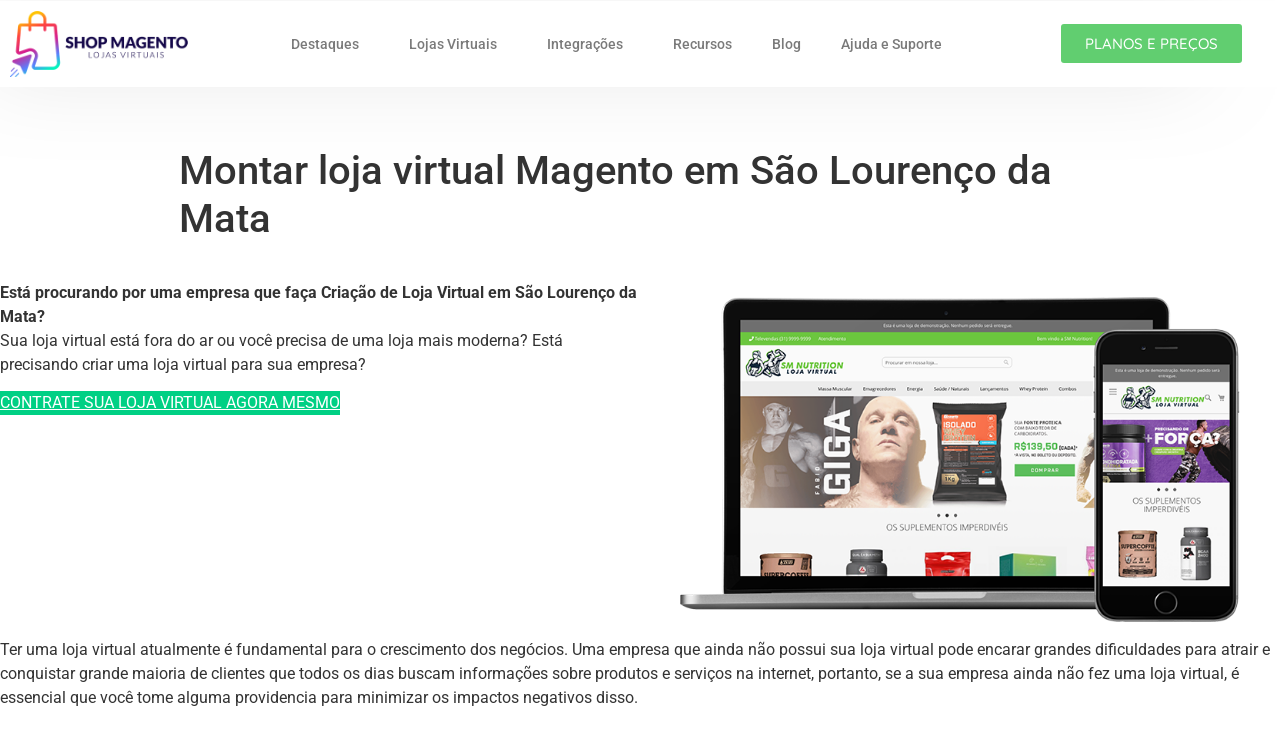

--- FILE ---
content_type: text/html; charset=UTF-8
request_url: https://shopmagento.com.br/montar-loja-virtual-magento-em-sao-lourenco-da-mata/
body_size: 26709
content:
<!doctype html><html lang="pt-BR"><head><meta charset="UTF-8"><meta name="viewport" content="width=device-width, initial-scale=1"><link rel="profile" href="https://gmpg.org/xfn/11"><meta name='robots' content='index, follow, max-image-preview:large, max-snippet:-1, max-video-preview:-1' /><title>Montar loja virtual Magento em São Lourenço da Mata - Shop Magento é a sua melhor escolha em Magento 2 no Brasil</title><meta name="description" content="Descubra as vantagens de usar Magento 2 com a Shop Magento. Plataforma robusta, segura e cheia de recursos para seu e-commerce." /><link rel="canonical" href="https://shopmagento.com.br/montar-loja-virtual-magento-em-sao-lourenco-da-mata/" /><meta property="og:locale" content="pt_BR" /><meta property="og:type" content="article" /><meta property="og:title" content="Montar loja virtual Magento em São Lourenço da Mata - Shop Magento é a sua melhor escolha em Magento 2 no Brasil" /><meta property="og:description" content="Descubra as vantagens de usar Magento 2 com a Shop Magento. Plataforma robusta, segura e cheia de recursos para seu e-commerce." /><meta property="og:url" content="https://shopmagento.com.br/montar-loja-virtual-magento-em-sao-lourenco-da-mata/" /><meta property="og:site_name" content="Shop Magento é a sua melhor escolha em Magento 2 no Brasil" /><meta property="og:image" content="https://shopmagento.com.br/wp-content/uploads/2021/03/iphone-in-portrait-position-and-macbook-pro-over-a-flat-background-mockup-a12314-3-1.png" /><meta name="twitter:card" content="summary_large_image" /><meta name="twitter:label1" content="Est. tempo de leitura" /><meta name="twitter:data1" content="2 minutos" /> <script type="application/ld+json" class="yoast-schema-graph">{"@context":"https://schema.org","@graph":[{"@type":"WebPage","@id":"https://shopmagento.com.br/montar-loja-virtual-magento-em-sao-lourenco-da-mata/","url":"https://shopmagento.com.br/montar-loja-virtual-magento-em-sao-lourenco-da-mata/","name":"Montar loja virtual Magento em São Lourenço da Mata - Shop Magento é a sua melhor escolha em Magento 2 no Brasil","isPartOf":{"@id":"https://shopmagento.com.br/#website"},"primaryImageOfPage":{"@id":"https://shopmagento.com.br/montar-loja-virtual-magento-em-sao-lourenco-da-mata/#primaryimage"},"image":{"@id":"https://shopmagento.com.br/montar-loja-virtual-magento-em-sao-lourenco-da-mata/#primaryimage"},"thumbnailUrl":"https://shopmagento.com.br/wp-content/uploads/2021/03/iphone-in-portrait-position-and-macbook-pro-over-a-flat-background-mockup-a12314-3-1.png","datePublished":"2021-07-08T20:07:06+00:00","description":"Descubra as vantagens de usar Magento 2 com a Shop Magento. Plataforma robusta, segura e cheia de recursos para seu e-commerce.","breadcrumb":{"@id":"https://shopmagento.com.br/montar-loja-virtual-magento-em-sao-lourenco-da-mata/#breadcrumb"},"inLanguage":"pt-BR","potentialAction":[{"@type":"ReadAction","target":["https://shopmagento.com.br/montar-loja-virtual-magento-em-sao-lourenco-da-mata/"]}]},{"@type":"ImageObject","inLanguage":"pt-BR","@id":"https://shopmagento.com.br/montar-loja-virtual-magento-em-sao-lourenco-da-mata/#primaryimage","url":"https://shopmagento.com.br/wp-content/uploads/2021/03/iphone-in-portrait-position-and-macbook-pro-over-a-flat-background-mockup-a12314-3-1.png","contentUrl":"https://shopmagento.com.br/wp-content/uploads/2021/03/iphone-in-portrait-position-and-macbook-pro-over-a-flat-background-mockup-a12314-3-1.png","width":728,"height":423},{"@type":"BreadcrumbList","@id":"https://shopmagento.com.br/montar-loja-virtual-magento-em-sao-lourenco-da-mata/#breadcrumb","itemListElement":[{"@type":"ListItem","position":1,"name":"Início","item":"https://shopmagento.com.br/"},{"@type":"ListItem","position":2,"name":"Montar loja virtual Magento em São Lourenço da Mata"}]},{"@type":"WebSite","@id":"https://shopmagento.com.br/#website","url":"https://shopmagento.com.br/","name":"Shop Magento - A Sua Melhor Escolha em Magento 2 no Brasil","description":"Shop Magento é a sua melhor escolha em Magento 2 no Brasil. Oferecemos soluções completas e personalizadas para lojas virtuais, garantindo uma experiência de compra incrível para seus clientes. Desde a criação de categorias de produtos até a atualização de banners e integração com marketplaces, estamos aqui para impulsionar seu e-commerce com eficiência e inovação. Descubra como transformar seu negócio online com a Shop Magento!","publisher":{"@id":"https://shopmagento.com.br/#organization"},"alternateName":"Shop Magento BR","potentialAction":[{"@type":"SearchAction","target":{"@type":"EntryPoint","urlTemplate":"https://shopmagento.com.br/?s={search_term_string}"},"query-input":{"@type":"PropertyValueSpecification","valueRequired":true,"valueName":"search_term_string"}}],"inLanguage":"pt-BR"},{"@type":"Organization","@id":"https://shopmagento.com.br/#organization","name":"Shop Magento - A Sua Melhor Escolha em Magento 2 no Brasil","alternateName":"Shop Magento BR","url":"https://shopmagento.com.br/","logo":{"@type":"ImageObject","inLanguage":"pt-BR","@id":"https://shopmagento.com.br/#/schema/logo/image/","url":"https://shopmagento.com.br/wp-content/uploads/2021/02/cropped-logo.png","contentUrl":"https://shopmagento.com.br/wp-content/uploads/2021/02/cropped-logo.png","width":400,"height":148,"caption":"Shop Magento - A Sua Melhor Escolha em Magento 2 no Brasil"},"image":{"@id":"https://shopmagento.com.br/#/schema/logo/image/"}}]}</script> <link rel='dns-prefetch' href='//www.googletagmanager.com' /><link rel="alternate" type="application/rss+xml" title="Feed para Shop Magento é a sua melhor escolha em Magento 2 no Brasil &raquo;" href="https://shopmagento.com.br/feed/" /><link rel="alternate" type="application/rss+xml" title="Feed de comentários para Shop Magento é a sua melhor escolha em Magento 2 no Brasil &raquo;" href="https://shopmagento.com.br/comments/feed/" /><link rel="alternate" title="oEmbed (JSON)" type="application/json+oembed" href="https://shopmagento.com.br/wp-json/oembed/1.0/embed?url=https%3A%2F%2Fshopmagento.com.br%2Fmontar-loja-virtual-magento-em-sao-lourenco-da-mata%2F" /><link rel="alternate" title="oEmbed (XML)" type="text/xml+oembed" href="https://shopmagento.com.br/wp-json/oembed/1.0/embed?url=https%3A%2F%2Fshopmagento.com.br%2Fmontar-loja-virtual-magento-em-sao-lourenco-da-mata%2F&#038;format=xml" /><style id='wp-img-auto-sizes-contain-inline-css'>img:is([sizes=auto i],[sizes^="auto," i]){contain-intrinsic-size:3000px 1500px}</style><link data-optimized="1" rel='stylesheet' id='wp-block-library-css' href='https://shopmagento.com.br/wp-content/litespeed/css/099ab2c0b1aba7d893bdc4ba152515c7.css?ver=b533f' media='all' /><style id='joinchat-button-style-inline-css'>.wp-block-joinchat-button{border:none!important;text-align:center}.wp-block-joinchat-button figure{display:table;margin:0 auto;padding:0}.wp-block-joinchat-button figcaption{font:normal normal 400 .6em/2em var(--wp--preset--font-family--system-font,sans-serif);margin:0;padding:0}.wp-block-joinchat-button .joinchat-button__qr{background-color:#fff;border:6px solid #25d366;border-radius:30px;box-sizing:content-box;display:block;height:200px;margin:auto;overflow:hidden;padding:10px;width:200px}.wp-block-joinchat-button .joinchat-button__qr canvas,.wp-block-joinchat-button .joinchat-button__qr img{display:block;margin:auto}.wp-block-joinchat-button .joinchat-button__link{align-items:center;background-color:#25d366;border:6px solid #25d366;border-radius:30px;display:inline-flex;flex-flow:row nowrap;justify-content:center;line-height:1.25em;margin:0 auto;text-decoration:none}.wp-block-joinchat-button .joinchat-button__link:before{background:#fff0 var(--joinchat-ico) no-repeat center;background-size:100%;content:"";display:block;height:1.5em;margin:-.75em .75em -.75em 0;width:1.5em}.wp-block-joinchat-button figure+.joinchat-button__link{margin-top:10px}@media (orientation:landscape)and (min-height:481px),(orientation:portrait)and (min-width:481px){.wp-block-joinchat-button.joinchat-button--qr-only figure+.joinchat-button__link{display:none}}@media (max-width:480px),(orientation:landscape)and (max-height:480px){.wp-block-joinchat-button figure{display:none}}</style><link data-optimized="1" rel='stylesheet' id='woolentor-block-common-css' href='https://shopmagento.com.br/wp-content/litespeed/css/9a378fd55cfcd96db984657dcbda0e45.css?ver=ddc98' media='all' /><link data-optimized="1" rel='stylesheet' id='woolentor-block-default-css' href='https://shopmagento.com.br/wp-content/litespeed/css/cf42c1fd982642b0cc1f3918b466ddce.css?ver=cc365' media='all' /><style id='global-styles-inline-css'>:root{--wp--preset--aspect-ratio--square:1;--wp--preset--aspect-ratio--4-3:4/3;--wp--preset--aspect-ratio--3-4:3/4;--wp--preset--aspect-ratio--3-2:3/2;--wp--preset--aspect-ratio--2-3:2/3;--wp--preset--aspect-ratio--16-9:16/9;--wp--preset--aspect-ratio--9-16:9/16;--wp--preset--color--black:#000000;--wp--preset--color--cyan-bluish-gray:#abb8c3;--wp--preset--color--white:#ffffff;--wp--preset--color--pale-pink:#f78da7;--wp--preset--color--vivid-red:#cf2e2e;--wp--preset--color--luminous-vivid-orange:#ff6900;--wp--preset--color--luminous-vivid-amber:#fcb900;--wp--preset--color--light-green-cyan:#7bdcb5;--wp--preset--color--vivid-green-cyan:#00d084;--wp--preset--color--pale-cyan-blue:#8ed1fc;--wp--preset--color--vivid-cyan-blue:#0693e3;--wp--preset--color--vivid-purple:#9b51e0;--wp--preset--gradient--vivid-cyan-blue-to-vivid-purple:linear-gradient(135deg,rgb(6,147,227) 0%,rgb(155,81,224) 100%);--wp--preset--gradient--light-green-cyan-to-vivid-green-cyan:linear-gradient(135deg,rgb(122,220,180) 0%,rgb(0,208,130) 100%);--wp--preset--gradient--luminous-vivid-amber-to-luminous-vivid-orange:linear-gradient(135deg,rgb(252,185,0) 0%,rgb(255,105,0) 100%);--wp--preset--gradient--luminous-vivid-orange-to-vivid-red:linear-gradient(135deg,rgb(255,105,0) 0%,rgb(207,46,46) 100%);--wp--preset--gradient--very-light-gray-to-cyan-bluish-gray:linear-gradient(135deg,rgb(238,238,238) 0%,rgb(169,184,195) 100%);--wp--preset--gradient--cool-to-warm-spectrum:linear-gradient(135deg,rgb(74,234,220) 0%,rgb(151,120,209) 20%,rgb(207,42,186) 40%,rgb(238,44,130) 60%,rgb(251,105,98) 80%,rgb(254,248,76) 100%);--wp--preset--gradient--blush-light-purple:linear-gradient(135deg,rgb(255,206,236) 0%,rgb(152,150,240) 100%);--wp--preset--gradient--blush-bordeaux:linear-gradient(135deg,rgb(254,205,165) 0%,rgb(254,45,45) 50%,rgb(107,0,62) 100%);--wp--preset--gradient--luminous-dusk:linear-gradient(135deg,rgb(255,203,112) 0%,rgb(199,81,192) 50%,rgb(65,88,208) 100%);--wp--preset--gradient--pale-ocean:linear-gradient(135deg,rgb(255,245,203) 0%,rgb(182,227,212) 50%,rgb(51,167,181) 100%);--wp--preset--gradient--electric-grass:linear-gradient(135deg,rgb(202,248,128) 0%,rgb(113,206,126) 100%);--wp--preset--gradient--midnight:linear-gradient(135deg,rgb(2,3,129) 0%,rgb(40,116,252) 100%);--wp--preset--font-size--small:13px;--wp--preset--font-size--medium:20px;--wp--preset--font-size--large:36px;--wp--preset--font-size--x-large:42px;--wp--preset--spacing--20:0.44rem;--wp--preset--spacing--30:0.67rem;--wp--preset--spacing--40:1rem;--wp--preset--spacing--50:1.5rem;--wp--preset--spacing--60:2.25rem;--wp--preset--spacing--70:3.38rem;--wp--preset--spacing--80:5.06rem;--wp--preset--shadow--natural:6px 6px 9px rgba(0, 0, 0, 0.2);--wp--preset--shadow--deep:12px 12px 50px rgba(0, 0, 0, 0.4);--wp--preset--shadow--sharp:6px 6px 0px rgba(0, 0, 0, 0.2);--wp--preset--shadow--outlined:6px 6px 0px -3px rgb(255, 255, 255), 6px 6px rgb(0, 0, 0);--wp--preset--shadow--crisp:6px 6px 0px rgb(0, 0, 0)}:root{--wp--style--global--content-size:800px;--wp--style--global--wide-size:1200px}:where(body){margin:0}.wp-site-blocks>.alignleft{float:left;margin-right:2em}.wp-site-blocks>.alignright{float:right;margin-left:2em}.wp-site-blocks>.aligncenter{justify-content:center;margin-left:auto;margin-right:auto}:where(.wp-site-blocks)>*{margin-block-start:24px;margin-block-end:0}:where(.wp-site-blocks)>:first-child{margin-block-start:0}:where(.wp-site-blocks)>:last-child{margin-block-end:0}:root{--wp--style--block-gap:24px}:root :where(.is-layout-flow)>:first-child{margin-block-start:0}:root :where(.is-layout-flow)>:last-child{margin-block-end:0}:root :where(.is-layout-flow)>*{margin-block-start:24px;margin-block-end:0}:root :where(.is-layout-constrained)>:first-child{margin-block-start:0}:root :where(.is-layout-constrained)>:last-child{margin-block-end:0}:root :where(.is-layout-constrained)>*{margin-block-start:24px;margin-block-end:0}:root :where(.is-layout-flex){gap:24px}:root :where(.is-layout-grid){gap:24px}.is-layout-flow>.alignleft{float:left;margin-inline-start:0;margin-inline-end:2em}.is-layout-flow>.alignright{float:right;margin-inline-start:2em;margin-inline-end:0}.is-layout-flow>.aligncenter{margin-left:auto!important;margin-right:auto!important}.is-layout-constrained>.alignleft{float:left;margin-inline-start:0;margin-inline-end:2em}.is-layout-constrained>.alignright{float:right;margin-inline-start:2em;margin-inline-end:0}.is-layout-constrained>.aligncenter{margin-left:auto!important;margin-right:auto!important}.is-layout-constrained>:where(:not(.alignleft):not(.alignright):not(.alignfull)){max-width:var(--wp--style--global--content-size);margin-left:auto!important;margin-right:auto!important}.is-layout-constrained>.alignwide{max-width:var(--wp--style--global--wide-size)}body .is-layout-flex{display:flex}.is-layout-flex{flex-wrap:wrap;align-items:center}.is-layout-flex>:is(*,div){margin:0}body .is-layout-grid{display:grid}.is-layout-grid>:is(*,div){margin:0}body{padding-top:0;padding-right:0;padding-bottom:0;padding-left:0}a:where(:not(.wp-element-button)){text-decoration:underline}:root :where(.wp-element-button,.wp-block-button__link){background-color:#32373c;border-width:0;color:#fff;font-family:inherit;font-size:inherit;font-style:inherit;font-weight:inherit;letter-spacing:inherit;line-height:inherit;padding-top:calc(0.667em + 2px);padding-right:calc(1.333em + 2px);padding-bottom:calc(0.667em + 2px);padding-left:calc(1.333em + 2px);text-decoration:none;text-transform:inherit}.has-black-color{color:var(--wp--preset--color--black)!important}.has-cyan-bluish-gray-color{color:var(--wp--preset--color--cyan-bluish-gray)!important}.has-white-color{color:var(--wp--preset--color--white)!important}.has-pale-pink-color{color:var(--wp--preset--color--pale-pink)!important}.has-vivid-red-color{color:var(--wp--preset--color--vivid-red)!important}.has-luminous-vivid-orange-color{color:var(--wp--preset--color--luminous-vivid-orange)!important}.has-luminous-vivid-amber-color{color:var(--wp--preset--color--luminous-vivid-amber)!important}.has-light-green-cyan-color{color:var(--wp--preset--color--light-green-cyan)!important}.has-vivid-green-cyan-color{color:var(--wp--preset--color--vivid-green-cyan)!important}.has-pale-cyan-blue-color{color:var(--wp--preset--color--pale-cyan-blue)!important}.has-vivid-cyan-blue-color{color:var(--wp--preset--color--vivid-cyan-blue)!important}.has-vivid-purple-color{color:var(--wp--preset--color--vivid-purple)!important}.has-black-background-color{background-color:var(--wp--preset--color--black)!important}.has-cyan-bluish-gray-background-color{background-color:var(--wp--preset--color--cyan-bluish-gray)!important}.has-white-background-color{background-color:var(--wp--preset--color--white)!important}.has-pale-pink-background-color{background-color:var(--wp--preset--color--pale-pink)!important}.has-vivid-red-background-color{background-color:var(--wp--preset--color--vivid-red)!important}.has-luminous-vivid-orange-background-color{background-color:var(--wp--preset--color--luminous-vivid-orange)!important}.has-luminous-vivid-amber-background-color{background-color:var(--wp--preset--color--luminous-vivid-amber)!important}.has-light-green-cyan-background-color{background-color:var(--wp--preset--color--light-green-cyan)!important}.has-vivid-green-cyan-background-color{background-color:var(--wp--preset--color--vivid-green-cyan)!important}.has-pale-cyan-blue-background-color{background-color:var(--wp--preset--color--pale-cyan-blue)!important}.has-vivid-cyan-blue-background-color{background-color:var(--wp--preset--color--vivid-cyan-blue)!important}.has-vivid-purple-background-color{background-color:var(--wp--preset--color--vivid-purple)!important}.has-black-border-color{border-color:var(--wp--preset--color--black)!important}.has-cyan-bluish-gray-border-color{border-color:var(--wp--preset--color--cyan-bluish-gray)!important}.has-white-border-color{border-color:var(--wp--preset--color--white)!important}.has-pale-pink-border-color{border-color:var(--wp--preset--color--pale-pink)!important}.has-vivid-red-border-color{border-color:var(--wp--preset--color--vivid-red)!important}.has-luminous-vivid-orange-border-color{border-color:var(--wp--preset--color--luminous-vivid-orange)!important}.has-luminous-vivid-amber-border-color{border-color:var(--wp--preset--color--luminous-vivid-amber)!important}.has-light-green-cyan-border-color{border-color:var(--wp--preset--color--light-green-cyan)!important}.has-vivid-green-cyan-border-color{border-color:var(--wp--preset--color--vivid-green-cyan)!important}.has-pale-cyan-blue-border-color{border-color:var(--wp--preset--color--pale-cyan-blue)!important}.has-vivid-cyan-blue-border-color{border-color:var(--wp--preset--color--vivid-cyan-blue)!important}.has-vivid-purple-border-color{border-color:var(--wp--preset--color--vivid-purple)!important}.has-vivid-cyan-blue-to-vivid-purple-gradient-background{background:var(--wp--preset--gradient--vivid-cyan-blue-to-vivid-purple)!important}.has-light-green-cyan-to-vivid-green-cyan-gradient-background{background:var(--wp--preset--gradient--light-green-cyan-to-vivid-green-cyan)!important}.has-luminous-vivid-amber-to-luminous-vivid-orange-gradient-background{background:var(--wp--preset--gradient--luminous-vivid-amber-to-luminous-vivid-orange)!important}.has-luminous-vivid-orange-to-vivid-red-gradient-background{background:var(--wp--preset--gradient--luminous-vivid-orange-to-vivid-red)!important}.has-very-light-gray-to-cyan-bluish-gray-gradient-background{background:var(--wp--preset--gradient--very-light-gray-to-cyan-bluish-gray)!important}.has-cool-to-warm-spectrum-gradient-background{background:var(--wp--preset--gradient--cool-to-warm-spectrum)!important}.has-blush-light-purple-gradient-background{background:var(--wp--preset--gradient--blush-light-purple)!important}.has-blush-bordeaux-gradient-background{background:var(--wp--preset--gradient--blush-bordeaux)!important}.has-luminous-dusk-gradient-background{background:var(--wp--preset--gradient--luminous-dusk)!important}.has-pale-ocean-gradient-background{background:var(--wp--preset--gradient--pale-ocean)!important}.has-electric-grass-gradient-background{background:var(--wp--preset--gradient--electric-grass)!important}.has-midnight-gradient-background{background:var(--wp--preset--gradient--midnight)!important}.has-small-font-size{font-size:var(--wp--preset--font-size--small)!important}.has-medium-font-size{font-size:var(--wp--preset--font-size--medium)!important}.has-large-font-size{font-size:var(--wp--preset--font-size--large)!important}.has-x-large-font-size{font-size:var(--wp--preset--font-size--x-large)!important}:root :where(.wp-block-pullquote){font-size:1.5em;line-height:1.6}</style><link data-optimized="1" rel='stylesheet' id='wapf-frontend-css-css' href='https://shopmagento.com.br/wp-content/litespeed/css/4aeda98bc6a9e72705265db7a8699743.css?ver=97ac1' media='all' /><link data-optimized="1" rel='stylesheet' id='allow-webp-image-css' href='https://shopmagento.com.br/wp-content/litespeed/css/9a0fad1a1909841eff73f3ae17b646e6.css?ver=9e704' media='all' /><link data-optimized="1" rel='stylesheet' id='gwslau-main-style-css' href='https://shopmagento.com.br/wp-content/litespeed/css/f883bdb6c2384953cd56b2b2e9c56b65.css?ver=780c0' media='all' /><link data-optimized="1" rel='stylesheet' id='woocommerce-layout-css' href='https://shopmagento.com.br/wp-content/litespeed/css/4393e4ac60713b0bc9a0290b6ebe2b55.css?ver=8ed98' media='all' /><link data-optimized="1" rel='stylesheet' id='woocommerce-smallscreen-css' href='https://shopmagento.com.br/wp-content/litespeed/css/ea1fb03cd5892be24a498e2358638e13.css?ver=46fd0' media='only screen and (max-width: 768px)' /><link data-optimized="1" rel='stylesheet' id='woocommerce-general-css' href='https://shopmagento.com.br/wp-content/litespeed/css/fcda1b42a9ca782c64cc173a8b8db279.css?ver=a4ab1' media='all' /><style id='woocommerce-inline-inline-css'>.woocommerce form .form-row .required{visibility:visible}</style><link data-optimized="1" rel='stylesheet' id='woo-asaas-store-css' href='https://shopmagento.com.br/wp-content/litespeed/css/5a48e39e020f8e6d75b6bb9ea00fc30d.css?ver=f227f' media='all' /><link data-optimized="1" rel='stylesheet' id='woolentor-widgets-pro-css' href='https://shopmagento.com.br/wp-content/litespeed/css/3eb06db5841c904642b4d219781831ec.css?ver=9a50a' media='all' /><link data-optimized="1" rel='stylesheet' id='slick-css' href='https://shopmagento.com.br/wp-content/litespeed/css/d75dabc7375bf019151442810d9b5733.css?ver=697b3' media='all' /><link data-optimized="1" rel='stylesheet' id='simple-line-icons-wl-css' href='https://shopmagento.com.br/wp-content/litespeed/css/d084aaa682ef7c1abb35c97091b11bc3.css?ver=ba845' media='all' /><link data-optimized="1" rel='stylesheet' id='woolentor-product-grid-css' href='https://shopmagento.com.br/wp-content/litespeed/css/a0a7bdd67711d9513f69f4a043206dbc.css?ver=13f5b' media='all' /><link data-optimized="1" rel='stylesheet' id='font-awesome-css' href='https://shopmagento.com.br/wp-content/litespeed/css/f7be921554bfe812ed953a2e6814ac35.css?ver=845a9' media='all' /><link data-optimized="1" rel='stylesheet' id='htflexboxgrid-css' href='https://shopmagento.com.br/wp-content/litespeed/css/7b360e2fca61f0681e32a8a89af8cc83.css?ver=511b9' media='all' /><link data-optimized="1" rel='stylesheet' id='woolentor-widgets-css' href='https://shopmagento.com.br/wp-content/litespeed/css/10b2010c40a186c12ce41902bb9e1aa7.css?ver=27c4e' media='all' /><link data-optimized="1" rel='stylesheet' id='photoswipe-css' href='https://shopmagento.com.br/wp-content/litespeed/css/7ec8ecc001318c10d816b55fb426f99d.css?ver=4e20a' media='all' /><link data-optimized="1" rel='stylesheet' id='photoswipe-default-skin-css' href='https://shopmagento.com.br/wp-content/litespeed/css/2d50f6fb9f557a0c985903d4cbb7a9e9.css?ver=654c3' media='all' /><link data-optimized="1" rel='stylesheet' id='woolentor-quickview-css' href='https://shopmagento.com.br/wp-content/litespeed/css/699421edda386ae719cebdf31fdcdff5.css?ver=74008' media='all' /><link data-optimized="1" rel='stylesheet' id='hello-elementor-css' href='https://shopmagento.com.br/wp-content/litespeed/css/4c2cba80b45fb0ab2271ade58637ff06.css?ver=81a83' media='all' /><link data-optimized="1" rel='stylesheet' id='hello-elementor-theme-style-css' href='https://shopmagento.com.br/wp-content/litespeed/css/6668546fd97e6720c3b82636ee5eb397.css?ver=af24a' media='all' /><link data-optimized="1" rel='stylesheet' id='hello-elementor-header-footer-css' href='https://shopmagento.com.br/wp-content/litespeed/css/863ef5d8e4b3a60fe0cd72ec44250c9b.css?ver=b65f5' media='all' /><link data-optimized="1" rel='stylesheet' id='elementor-frontend-css' href='https://shopmagento.com.br/wp-content/litespeed/css/253153d703613a35cc806240b940e2d6.css?ver=36f71' media='all' /><style id='elementor-frontend-inline-css'>.elementor-kit-5{--e-global-color-primary:#5883FF;--e-global-color-secondary:#54595F;--e-global-color-text:#7A7A7A;--e-global-color-accent:#61CE70;--e-global-typography-primary-font-family:"Quicksand";--e-global-typography-primary-font-weight:600;--e-global-typography-secondary-font-family:"Quicksand";--e-global-typography-secondary-font-weight:400;--e-global-typography-text-font-family:"Quicksand";--e-global-typography-text-font-weight:400;--e-global-typography-accent-font-family:"Quicksand";--e-global-typography-accent-font-weight:500;background-color:#FFF}.elementor-kit-5 e-page-transition{background-color:#FFBC7D}.elementor-section.elementor-section-boxed>.elementor-container{max-width:1140px}.e-con{--container-max-width:1140px}.elementor-widget:not(:last-child){margin-block-end:20px}.elementor-element{--widgets-spacing:20px 20px;--widgets-spacing-row:20px;--widgets-spacing-column:20px}{}h1.entry-title{display:var(--page-title-display)}@media(max-width:1024px){.elementor-section.elementor-section-boxed>.elementor-container{max-width:1024px}.e-con{--container-max-width:1024px}}@media(max-width:767px){.elementor-section.elementor-section-boxed>.elementor-container{max-width:767px}.e-con{--container-max-width:767px}}.elementor-17 .elementor-element.elementor-element-db1d4a2:not(.elementor-motion-effects-element-type-background),.elementor-17 .elementor-element.elementor-element-db1d4a2>.elementor-motion-effects-container>.elementor-motion-effects-layer{background-color:#FFF}.elementor-17 .elementor-element.elementor-element-db1d4a2{box-shadow:-47px 3px 89px -37px rgb(0 0 0 / .5);transition:background 0.3s,border 0.3s,border-radius 0.3s,box-shadow 0.3s;margin-top:0;margin-bottom:50px}.elementor-17 .elementor-element.elementor-element-db1d4a2>.elementor-background-overlay{transition:background 0.3s,border-radius 0.3s,opacity 0.3s}.elementor-widget-theme-site-logo .widget-image-caption{color:var(--e-global-color-text);font-family:var(--e-global-typography-text-font-family),Sans-serif;font-weight:var(--e-global-typography-text-font-weight)}.elementor-17 .elementor-element.elementor-element-c08f125{text-align:left}.elementor-17 .elementor-element.elementor-element-c08f125 img{width:91%}.elementor-bc-flex-widget .elementor-17 .elementor-element.elementor-element-0d01636.elementor-column .elementor-widget-wrap{align-items:center}.elementor-17 .elementor-element.elementor-element-0d01636.elementor-column.elementor-element[data-element_type="column"]>.elementor-widget-wrap.elementor-element-populated{align-content:center;align-items:center}.elementor-17 .elementor-element.elementor-element-0d01636.elementor-column>.elementor-widget-wrap{justify-content:center}.elementor-widget-nav-menu .elementor-nav-menu .elementor-item{font-family:var(--e-global-typography-primary-font-family),Sans-serif;font-weight:var(--e-global-typography-primary-font-weight)}.elementor-widget-nav-menu .elementor-nav-menu--main .elementor-item{color:var(--e-global-color-text);fill:var(--e-global-color-text)}.elementor-widget-nav-menu .elementor-nav-menu--main .elementor-item:hover,.elementor-widget-nav-menu .elementor-nav-menu--main .elementor-item.elementor-item-active,.elementor-widget-nav-menu .elementor-nav-menu--main .elementor-item.highlighted,.elementor-widget-nav-menu .elementor-nav-menu--main .elementor-item:focus{color:var(--e-global-color-accent);fill:var(--e-global-color-accent)}.elementor-widget-nav-menu .elementor-nav-menu--main:not(.e--pointer-framed) .elementor-item:before,.elementor-widget-nav-menu .elementor-nav-menu--main:not(.e--pointer-framed) .elementor-item:after{background-color:var(--e-global-color-accent)}.elementor-widget-nav-menu .e--pointer-framed .elementor-item:before,.elementor-widget-nav-menu .e--pointer-framed .elementor-item:after{border-color:var(--e-global-color-accent)}.elementor-widget-nav-menu{--e-nav-menu-divider-color:var( --e-global-color-text )}.elementor-widget-nav-menu .elementor-nav-menu--dropdown .elementor-item,.elementor-widget-nav-menu .elementor-nav-menu--dropdown .elementor-sub-item{font-family:var(--e-global-typography-accent-font-family),Sans-serif;font-weight:var(--e-global-typography-accent-font-weight)}.elementor-17 .elementor-element.elementor-element-c361597{width:auto;max-width:auto;align-self:center}.elementor-17 .elementor-element.elementor-element-c361597 .elementor-menu-toggle{margin:0 auto}.elementor-17 .elementor-element.elementor-element-c361597 .elementor-nav-menu .elementor-item{font-family:"Roboto",Sans-serif;font-size:14px;font-weight:500}.elementor-17 .elementor-element.elementor-element-c361597 .elementor-nav-menu--main .elementor-item:hover,.elementor-17 .elementor-element.elementor-element-c361597 .elementor-nav-menu--main .elementor-item.elementor-item-active,.elementor-17 .elementor-element.elementor-element-c361597 .elementor-nav-menu--main .elementor-item.highlighted,.elementor-17 .elementor-element.elementor-element-c361597 .elementor-nav-menu--main .elementor-item:focus{color:#5883FF;fill:#5883FF}.elementor-17 .elementor-element.elementor-element-c361597 .elementor-nav-menu--main:not(.e--pointer-framed) .elementor-item:before,.elementor-17 .elementor-element.elementor-element-c361597 .elementor-nav-menu--main:not(.e--pointer-framed) .elementor-item:after{background-color:#5883FF}.elementor-17 .elementor-element.elementor-element-c361597 .e--pointer-framed .elementor-item:before,.elementor-17 .elementor-element.elementor-element-c361597 .e--pointer-framed .elementor-item:after{border-color:#5883FF}.elementor-17 .elementor-element.elementor-element-c361597 .elementor-nav-menu--dropdown a:hover,.elementor-17 .elementor-element.elementor-element-c361597 .elementor-nav-menu--dropdown a:focus,.elementor-17 .elementor-element.elementor-element-c361597 .elementor-nav-menu--dropdown a.elementor-item-active,.elementor-17 .elementor-element.elementor-element-c361597 .elementor-nav-menu--dropdown a.highlighted{background-color:#5883FF}.elementor-bc-flex-widget .elementor-17 .elementor-element.elementor-element-e5d57f1.elementor-column .elementor-widget-wrap{align-items:center}.elementor-17 .elementor-element.elementor-element-e5d57f1.elementor-column.elementor-element[data-element_type="column"]>.elementor-widget-wrap.elementor-element-populated{align-content:center;align-items:center}.elementor-17 .elementor-element.elementor-element-e5d57f1.elementor-column>.elementor-widget-wrap{justify-content:center}.elementor-widget-button .elementor-button{background-color:var(--e-global-color-accent);font-family:var(--e-global-typography-accent-font-family),Sans-serif;font-weight:var(--e-global-typography-accent-font-weight)}.elementor-17 .elementor-element.elementor-element-0d8ed56{width:auto;max-width:auto;align-self:center}.elementor-17 .elementor-element.elementor-element-a69caa1:not(.elementor-motion-effects-element-type-background),.elementor-17 .elementor-element.elementor-element-a69caa1>.elementor-motion-effects-container>.elementor-motion-effects-layer{background-color:#FFF}.elementor-17 .elementor-element.elementor-element-a69caa1{box-shadow:-47px 3px 89px -37px rgb(0 0 0 / .5);transition:background 0.3s,border 0.3s,border-radius 0.3s,box-shadow 0.3s;margin-top:0;margin-bottom:50px}.elementor-17 .elementor-element.elementor-element-a69caa1>.elementor-background-overlay{transition:background 0.3s,border-radius 0.3s,opacity 0.3s}.elementor-17 .elementor-element.elementor-element-dbdd874{text-align:left}.elementor-17 .elementor-element.elementor-element-dbdd874 img{width:71%}.elementor-bc-flex-widget .elementor-17 .elementor-element.elementor-element-633808c.elementor-column .elementor-widget-wrap{align-items:center}.elementor-17 .elementor-element.elementor-element-633808c.elementor-column.elementor-element[data-element_type="column"]>.elementor-widget-wrap.elementor-element-populated{align-content:center;align-items:center}.elementor-17 .elementor-element.elementor-element-633808c.elementor-column>.elementor-widget-wrap{justify-content:center}.elementor-17 .elementor-element.elementor-element-5781764{width:auto;max-width:auto;align-self:center}.elementor-17 .elementor-element.elementor-element-d207b6d{width:auto;max-width:auto;align-self:center}.elementor-17 .elementor-element.elementor-element-d207b6d .elementor-menu-toggle{margin:0 auto}.elementor-17 .elementor-element.elementor-element-d207b6d .elementor-nav-menu .elementor-item{font-family:"Roboto",Sans-serif;font-weight:400}.elementor-17 .elementor-element.elementor-element-d207b6d .elementor-nav-menu--main .elementor-item:hover,.elementor-17 .elementor-element.elementor-element-d207b6d .elementor-nav-menu--main .elementor-item.elementor-item-active,.elementor-17 .elementor-element.elementor-element-d207b6d .elementor-nav-menu--main .elementor-item.highlighted,.elementor-17 .elementor-element.elementor-element-d207b6d .elementor-nav-menu--main .elementor-item:focus{color:#5883FF;fill:#5883FF}.elementor-17 .elementor-element.elementor-element-d207b6d .elementor-nav-menu--main:not(.e--pointer-framed) .elementor-item:before,.elementor-17 .elementor-element.elementor-element-d207b6d .elementor-nav-menu--main:not(.e--pointer-framed) .elementor-item:after{background-color:#5883FF}.elementor-17 .elementor-element.elementor-element-d207b6d .e--pointer-framed .elementor-item:before,.elementor-17 .elementor-element.elementor-element-d207b6d .e--pointer-framed .elementor-item:after{border-color:#5883FF}.elementor-17 .elementor-element.elementor-element-d207b6d .elementor-nav-menu--dropdown a:hover,.elementor-17 .elementor-element.elementor-element-d207b6d .elementor-nav-menu--dropdown a:focus,.elementor-17 .elementor-element.elementor-element-d207b6d .elementor-nav-menu--dropdown a.elementor-item-active,.elementor-17 .elementor-element.elementor-element-d207b6d .elementor-nav-menu--dropdown a.highlighted{background-color:#5883FF}.elementor-bc-flex-widget .elementor-17 .elementor-element.elementor-element-a1fb922.elementor-column .elementor-widget-wrap{align-items:center}.elementor-17 .elementor-element.elementor-element-a1fb922.elementor-column.elementor-element[data-element_type="column"]>.elementor-widget-wrap.elementor-element-populated{align-content:center;align-items:center}.elementor-17 .elementor-element.elementor-element-a1fb922.elementor-column>.elementor-widget-wrap{justify-content:center}.elementor-theme-builder-content-area{height:400px}.elementor-location-header:before,.elementor-location-footer:before{content:"";display:table;clear:both}@media(max-width:767px){.elementor-17 .elementor-element.elementor-element-dbdd874{width:auto;max-width:auto;text-align:center}.elementor-17 .elementor-element.elementor-element-dbdd874>.elementor-widget-container{margin:0 0 0 0;padding:0 0 0 0}.elementor-17 .elementor-element.elementor-element-5781764>.elementor-widget-container{padding:0 84px 0 0}.elementor-17 .elementor-element.elementor-element-d207b6d{width:auto;max-width:auto}}@media(min-width:768px){.elementor-17 .elementor-element.elementor-element-65b543f{width:16.867%}.elementor-17 .elementor-element.elementor-element-0d01636{width:63.412%}.elementor-17 .elementor-element.elementor-element-e5d57f1{width:19.387%}.elementor-17 .elementor-element.elementor-element-dddec6f{width:21.825%}.elementor-17 .elementor-element.elementor-element-633808c{width:57.978%}.elementor-17 .elementor-element.elementor-element-a1fb922{width:19.863%}}.elementor-130 .elementor-element.elementor-element-6470ea0:not(.elementor-motion-effects-element-type-background),.elementor-130 .elementor-element.elementor-element-6470ea0>.elementor-motion-effects-container>.elementor-motion-effects-layer{background-color:#140c4c}.elementor-130 .elementor-element.elementor-element-6470ea0>.elementor-background-overlay{opacity:1;transition:background 0.3s,border-radius 0.3s,opacity 0.3s}.elementor-130 .elementor-element.elementor-element-6470ea0{transition:background 0.3s,border 0.3s,border-radius 0.3s,box-shadow 0.3s;margin-top:35px;margin-bottom:0;padding:45px 0 45px 0}.elementor-widget-heading .elementor-heading-title{font-family:var(--e-global-typography-primary-font-family),Sans-serif;font-weight:var(--e-global-typography-primary-font-weight);color:var(--e-global-color-primary)}.elementor-130 .elementor-element.elementor-element-0d0a241 .elementor-heading-title{font-family:"Quicksand",Sans-serif;font-size:18px;font-weight:400;color:#FFF}.elementor-widget-nav-menu .elementor-nav-menu .elementor-item{font-family:var(--e-global-typography-primary-font-family),Sans-serif;font-weight:var(--e-global-typography-primary-font-weight)}.elementor-widget-nav-menu .elementor-nav-menu--main .elementor-item{color:var(--e-global-color-text);fill:var(--e-global-color-text)}.elementor-widget-nav-menu .elementor-nav-menu--main .elementor-item:hover,.elementor-widget-nav-menu .elementor-nav-menu--main .elementor-item.elementor-item-active,.elementor-widget-nav-menu .elementor-nav-menu--main .elementor-item.highlighted,.elementor-widget-nav-menu .elementor-nav-menu--main .elementor-item:focus{color:var(--e-global-color-accent);fill:var(--e-global-color-accent)}.elementor-widget-nav-menu .elementor-nav-menu--main:not(.e--pointer-framed) .elementor-item:before,.elementor-widget-nav-menu .elementor-nav-menu--main:not(.e--pointer-framed) .elementor-item:after{background-color:var(--e-global-color-accent)}.elementor-widget-nav-menu .e--pointer-framed .elementor-item:before,.elementor-widget-nav-menu .e--pointer-framed .elementor-item:after{border-color:var(--e-global-color-accent)}.elementor-widget-nav-menu{--e-nav-menu-divider-color:var( --e-global-color-text )}.elementor-widget-nav-menu .elementor-nav-menu--dropdown .elementor-item,.elementor-widget-nav-menu .elementor-nav-menu--dropdown .elementor-sub-item{font-family:var(--e-global-typography-accent-font-family),Sans-serif;font-weight:var(--e-global-typography-accent-font-weight)}.elementor-130 .elementor-element.elementor-element-9dc8392 .elementor-menu-toggle{margin:0 auto}.elementor-130 .elementor-element.elementor-element-9dc8392 .elementor-nav-menu .elementor-item{font-family:"Quicksand",Sans-serif;font-size:15px;font-weight:400}.elementor-130 .elementor-element.elementor-element-9dc8392 .elementor-nav-menu--main .elementor-item{color:#FFF;fill:#FFF;padding-top:8px;padding-bottom:8px}.elementor-130 .elementor-element.elementor-element-9dc8392 .elementor-nav-menu--main .elementor-item:hover,.elementor-130 .elementor-element.elementor-element-9dc8392 .elementor-nav-menu--main .elementor-item.elementor-item-active,.elementor-130 .elementor-element.elementor-element-9dc8392 .elementor-nav-menu--main .elementor-item.highlighted,.elementor-130 .elementor-element.elementor-element-9dc8392 .elementor-nav-menu--main .elementor-item:focus{color:#0062FF;fill:#0062FF}.elementor-130 .elementor-element.elementor-element-e846382 .elementor-heading-title{font-family:"Quicksand",Sans-serif;font-size:18px;font-weight:400;color:#FFF}.elementor-130 .elementor-element.elementor-element-3691c4f .elementor-menu-toggle{margin:0 auto}.elementor-130 .elementor-element.elementor-element-3691c4f .elementor-nav-menu .elementor-item{font-family:"Quicksand",Sans-serif;font-size:15px;font-weight:400}.elementor-130 .elementor-element.elementor-element-3691c4f .elementor-nav-menu--main .elementor-item{color:#FFF;fill:#FFF;padding-top:8px;padding-bottom:8px}.elementor-130 .elementor-element.elementor-element-3691c4f .elementor-nav-menu--main .elementor-item:hover,.elementor-130 .elementor-element.elementor-element-3691c4f .elementor-nav-menu--main .elementor-item.elementor-item-active,.elementor-130 .elementor-element.elementor-element-3691c4f .elementor-nav-menu--main .elementor-item.highlighted,.elementor-130 .elementor-element.elementor-element-3691c4f .elementor-nav-menu--main .elementor-item:focus{color:#0062FF;fill:#0062FF}.elementor-widget-button .elementor-button{background-color:var(--e-global-color-accent);font-family:var(--e-global-typography-accent-font-family),Sans-serif;font-weight:var(--e-global-typography-accent-font-weight)}.elementor-130 .elementor-element.elementor-element-e081b4b .elementor-button{background-color:#FFF;fill:#0062FF;color:#0062FF}.elementor-widget-icon-box.elementor-view-stacked .elementor-icon{background-color:var(--e-global-color-primary)}.elementor-widget-icon-box.elementor-view-framed .elementor-icon,.elementor-widget-icon-box.elementor-view-default .elementor-icon{fill:var(--e-global-color-primary);color:var(--e-global-color-primary);border-color:var(--e-global-color-primary)}.elementor-widget-icon-box .elementor-icon-box-title,.elementor-widget-icon-box .elementor-icon-box-title a{font-family:var(--e-global-typography-primary-font-family),Sans-serif;font-weight:var(--e-global-typography-primary-font-weight)}.elementor-widget-icon-box .elementor-icon-box-title{color:var(--e-global-color-primary)}.elementor-widget-icon-box:has(:hover) .elementor-icon-box-title,.elementor-widget-icon-box:has(:focus) .elementor-icon-box-title{color:var(--e-global-color-primary)}.elementor-widget-icon-box .elementor-icon-box-description{font-family:var(--e-global-typography-text-font-family),Sans-serif;font-weight:var(--e-global-typography-text-font-weight);color:var(--e-global-color-text)}.elementor-130 .elementor-element.elementor-element-133afaf .elementor-icon-box-wrapper{align-items:start}.elementor-130 .elementor-element.elementor-element-133afaf{--icon-box-icon-margin:15px}.elementor-130 .elementor-element.elementor-element-133afaf.elementor-view-stacked .elementor-icon{background-color:#FFF}.elementor-130 .elementor-element.elementor-element-133afaf.elementor-view-framed .elementor-icon,.elementor-130 .elementor-element.elementor-element-133afaf.elementor-view-default .elementor-icon{fill:#FFF;color:#FFF;border-color:#FFF}.elementor-130 .elementor-element.elementor-element-133afaf .elementor-icon-box-title,.elementor-130 .elementor-element.elementor-element-133afaf .elementor-icon-box-title a{font-family:"Quicksand",Sans-serif;font-weight:400}.elementor-130 .elementor-element.elementor-element-133afaf .elementor-icon-box-title{color:#FFF}.elementor-130 .elementor-element.elementor-element-133afaf .elementor-icon-box-description{font-family:"Quicksand",Sans-serif;font-weight:400;color:#FFF}.elementor-widget-text-editor{font-family:var(--e-global-typography-text-font-family),Sans-serif;font-weight:var(--e-global-typography-text-font-weight);color:var(--e-global-color-text)}.elementor-widget-text-editor.elementor-drop-cap-view-stacked .elementor-drop-cap{background-color:var(--e-global-color-primary)}.elementor-widget-text-editor.elementor-drop-cap-view-framed .elementor-drop-cap,.elementor-widget-text-editor.elementor-drop-cap-view-default .elementor-drop-cap{color:var(--e-global-color-primary);border-color:var(--e-global-color-primary)}.elementor-130 .elementor-element.elementor-element-3d47d5c{font-family:"Quicksand",Sans-serif;font-size:15px;font-weight:400;color:#FFF}.elementor-130 .elementor-element.elementor-element-6e8c107{--grid-template-columns:repeat(0, auto);--icon-size:15px;--grid-column-gap:35px;--grid-row-gap:0px}.elementor-130 .elementor-element.elementor-element-6e8c107 .elementor-widget-container{text-align:left}.elementor-130 .elementor-element.elementor-element-6e8c107 .elementor-social-icon{background-color:#FFF}.elementor-130 .elementor-element.elementor-element-6e8c107 .elementor-social-icon i{color:#0062FF}.elementor-130 .elementor-element.elementor-element-6e8c107 .elementor-social-icon svg{fill:#0062FF}.elementor-widget-image .widget-image-caption{color:var(--e-global-color-text);font-family:var(--e-global-typography-text-font-family),Sans-serif;font-weight:var(--e-global-typography-text-font-weight)}.elementor-130 .elementor-element.elementor-element-c3737a4{text-align:right}.elementor-130 .elementor-element.elementor-element-c3737a4 img{width:22%}.elementor-theme-builder-content-area{height:400px}.elementor-location-header:before,.elementor-location-footer:before{content:"";display:table;clear:both}@media(min-width:768px){.elementor-130 .elementor-element.elementor-element-4c26104{width:27.85%}.elementor-130 .elementor-element.elementor-element-3902f62{width:31.393%}.elementor-130 .elementor-element.elementor-element-cc7d82d{width:40.089%}}</style><link data-optimized="1" rel='stylesheet' id='widget-image-css' href='https://shopmagento.com.br/wp-content/litespeed/css/2ac92b3d6e6b02e0cf469b2e25851834.css?ver=966fd' media='all' /><link data-optimized="1" rel='stylesheet' id='widget-nav-menu-css' href='https://shopmagento.com.br/wp-content/litespeed/css/653413c427b19900dc0cbdf53fa8f9d8.css?ver=5daf7' media='all' /><link data-optimized="1" rel='stylesheet' id='e-sticky-css' href='https://shopmagento.com.br/wp-content/litespeed/css/5e5cad8191216c7eefbbf5f19d2b59e0.css?ver=44009' media='all' /><link data-optimized="1" rel='stylesheet' id='widget-heading-css' href='https://shopmagento.com.br/wp-content/litespeed/css/ee1054476badf68057143d31120d100f.css?ver=2b7ae' media='all' /><link data-optimized="1" rel='stylesheet' id='widget-icon-box-css' href='https://shopmagento.com.br/wp-content/litespeed/css/be3a409de6d21ec2a63681c364ad06ee.css?ver=d20b8' media='all' /><link data-optimized="1" rel='stylesheet' id='widget-social-icons-css' href='https://shopmagento.com.br/wp-content/litespeed/css/1c4ad027a432318e8d699909abc50f2e.css?ver=1df21' media='all' /><link data-optimized="1" rel='stylesheet' id='e-apple-webkit-css' href='https://shopmagento.com.br/wp-content/litespeed/css/43d7cd733eddff676610b41d6f34b17c.css?ver=c4846' media='all' /><link data-optimized="1" rel='stylesheet' id='elementor-icons-css' href='https://shopmagento.com.br/wp-content/litespeed/css/3c41b7a535bedf69bf811c0ac18b846e.css?ver=bef6e' media='all' /><link data-optimized="1" rel='stylesheet' id='eael-general-css' href='https://shopmagento.com.br/wp-content/litespeed/css/a44a233709419e59a8eb69c2b4aa0067.css?ver=58ebd' media='all' /><link data-optimized="1" rel='stylesheet' id='elementor-gf-local-quicksand-css' href='https://shopmagento.com.br/wp-content/litespeed/css/93db1074a8445c9b3524ac20e2503199.css?ver=d67c3' media='all' /><link data-optimized="1" rel='stylesheet' id='elementor-gf-local-roboto-css' href='https://shopmagento.com.br/wp-content/litespeed/css/99a48fb73956f97c50b53a8ff6d7dff6.css?ver=2c240' media='all' /><link data-optimized="1" rel='stylesheet' id='elementor-icons-shared-0-css' href='https://shopmagento.com.br/wp-content/litespeed/css/724d5b02d9a5b425a49476eb6d53ae79.css?ver=27793' media='all' /><link data-optimized="1" rel='stylesheet' id='elementor-icons-fa-brands-css' href='https://shopmagento.com.br/wp-content/litespeed/css/d81b211fbe137552b3d45c4301b19509.css?ver=b874f' media='all' /> <script type="text/template" id="tmpl-variation-template"><div class="woocommerce-variation-description">{{{ data.variation.variation_description }}}</div>
	<div class="woocommerce-variation-price">{{{ data.variation.price_html }}}</div>
	<div class="woocommerce-variation-availability">{{{ data.variation.availability_html }}}</div></script> <script type="text/template" id="tmpl-unavailable-variation-template"><p role="alert">Desculpe, este produto não está disponível. Escolha uma combinação diferente.</p></script> <script src="https://shopmagento.com.br/wp-includes/js/jquery/jquery.min.js?ver=3.7.1" id="jquery-core-js"></script> <script data-optimized="1" src="https://shopmagento.com.br/wp-content/litespeed/js/5e3839d197bd6d9e8c87e2d4d4d71f3b.js?ver=43acc" id="jquery-migrate-js" defer data-deferred="1"></script> <script data-optimized="1" src="https://shopmagento.com.br/wp-content/litespeed/js/10c51b1394fa545c9d7599c90d491f4b.js?ver=205f0" id="allow-webp-image-js" defer data-deferred="1"></script> <script data-optimized="1" src="https://shopmagento.com.br/wp-content/litespeed/js/88d21f8f8aacbd5977bc5e11b62d1721.js?ver=1bf4a" id="gwslau-main-script-js" defer data-deferred="1"></script> <script data-optimized="1" src="https://shopmagento.com.br/wp-content/litespeed/js/53b3f775ef39ac63cd1934881a569b68.js?ver=1e50a" id="wc-jquery-blockui-js" data-wp-strategy="defer"></script> <script data-optimized="1" id="wc-add-to-cart-js-extra" src="[data-uri]" defer></script> <script data-optimized="1" src="https://shopmagento.com.br/wp-content/litespeed/js/96038795fe1349cf6e4efb23e3537052.js?ver=c5513" id="wc-add-to-cart-js" defer data-wp-strategy="defer"></script> <script data-optimized="1" src="https://shopmagento.com.br/wp-content/litespeed/js/05c6657952fe4a6adf0ada606f3364ed.js?ver=cb4ee" id="wc-js-cookie-js" defer data-wp-strategy="defer"></script> <script data-optimized="1" id="woocommerce-js-extra" src="[data-uri]" defer></script> <script data-optimized="1" src="https://shopmagento.com.br/wp-content/litespeed/js/e77dbbe5a6214a98cc4b8bc74ed176f7.js?ver=9600d" id="woocommerce-js" defer data-wp-strategy="defer"></script> <script data-optimized="1" id="kk-script-js-extra" src="[data-uri]" defer></script> <script data-optimized="1" src="https://shopmagento.com.br/wp-content/litespeed/js/3dec7f9fa812a9f196cf8d950a37869b.js?ver=ee14f" id="kk-script-js" defer data-deferred="1"></script> <script data-optimized="1" src="https://shopmagento.com.br/wp-content/litespeed/js/dc2790874a4b51655bc22c52b3c82558.js?ver=26d85" id="underscore-js" defer data-deferred="1"></script> <script data-optimized="1" id="wp-util-js-extra" src="[data-uri]" defer></script> <script data-optimized="1" src="https://shopmagento.com.br/wp-content/litespeed/js/eb8f982e92b59eed5b6258cc9b9aa0ba.js?ver=1cb71" id="wp-util-js" defer data-deferred="1"></script> <script data-optimized="1" src="https://shopmagento.com.br/wp-content/litespeed/js/bd051c7e5d773a7d9cbb0c4124b8dd71.js?ver=b5f5d" id="wc-photoswipe-js" data-wp-strategy="defer"></script> 
 <script src="https://www.googletagmanager.com/gtag/js?id=G-MDWVD0N53D" id="google_gtagjs-js" defer data-deferred="1"></script> <script id="google_gtagjs-js-after" src="[data-uri]" defer></script> <link rel="https://api.w.org/" href="https://shopmagento.com.br/wp-json/" /><link rel="alternate" title="JSON" type="application/json" href="https://shopmagento.com.br/wp-json/wp/v2/pages/1807" /><link rel="EditURI" type="application/rsd+xml" title="RSD" href="https://shopmagento.com.br/xmlrpc.php?rsd" /><meta name="generator" content="WordPress 6.9" /><meta name="generator" content="WooCommerce 10.4.3" /><link rel='shortlink' href='https://shopmagento.com.br/?p=1807' /><meta name="generator" content="Site Kit by Google 1.170.0" />	<noscript><style>.woocommerce-product-gallery{ opacity: 1 !important; }</style></noscript><meta name="generator" content="Elementor 3.33.6; features: additional_custom_breakpoints; settings: css_print_method-internal, google_font-enabled, font_display-auto"> <script data-optimized="1" type='text/javascript' src="[data-uri]" defer></script>  <script data-optimized="1" type='text/javascript' src="[data-uri]" defer></script><script data-optimized="1" type='text/javascript' src="[data-uri]" defer></script> <style>.e-con.e-parent:nth-of-type(n+4):not(.e-lazyloaded):not(.e-no-lazyload),.e-con.e-parent:nth-of-type(n+4):not(.e-lazyloaded):not(.e-no-lazyload) *{background-image:none!important}@media screen and (max-height:1024px){.e-con.e-parent:nth-of-type(n+3):not(.e-lazyloaded):not(.e-no-lazyload),.e-con.e-parent:nth-of-type(n+3):not(.e-lazyloaded):not(.e-no-lazyload) *{background-image:none!important}}@media screen and (max-height:640px){.e-con.e-parent:nth-of-type(n+2):not(.e-lazyloaded):not(.e-no-lazyload),.e-con.e-parent:nth-of-type(n+2):not(.e-lazyloaded):not(.e-no-lazyload) *{background-image:none!important}}</style><meta name="theme-color" content="#FFFFFF"><link rel="icon" href="https://shopmagento.com.br/wp-content/uploads/2021/02/cropped-favicon-32x32.png" sizes="32x32" /><link rel="icon" href="https://shopmagento.com.br/wp-content/uploads/2021/02/cropped-favicon-192x192.png" sizes="192x192" /><link rel="apple-touch-icon" href="https://shopmagento.com.br/wp-content/uploads/2021/02/cropped-favicon-180x180.png" /><meta name="msapplication-TileImage" content="https://shopmagento.com.br/wp-content/uploads/2021/02/cropped-favicon-270x270.png" /><style id="wp-custom-css">h1.entry-title{padding:11px 140px 22px 109px!important}.related.products{display:none!important}</style></head><body class="wp-singular page-template-default page page-id-1807 wp-custom-logo wp-embed-responsive wp-theme-hello-elementor theme-hello-elementor woocommerce-no-js woolentor_current_theme_hello-elementor hello-elementor-default woolentor-empty-cart elementor-default elementor-kit-5 elementor-page-10027"><noscript>
<img height="1" width="1" style="display:none" alt="fbpx"
src="https://www.facebook.com/tr?id=1056794074846104&ev=PageView&noscript=1" />
</noscript><a class="skip-link screen-reader-text" href="#content">Ir para o conteúdo</a><header data-elementor-type="header" data-elementor-id="17" class="elementor elementor-17 elementor-location-header" data-elementor-post-type="elementor_library"><section class="elementor-section elementor-top-section elementor-element elementor-element-db1d4a2 elementor-section-full_width elementor-hidden-tablet elementor-hidden-mobile elementor-section-height-default elementor-section-height-default" data-id="db1d4a2" data-element_type="section" data-settings="{&quot;background_background&quot;:&quot;classic&quot;,&quot;sticky&quot;:&quot;top&quot;,&quot;sticky_offset&quot;:1,&quot;sticky_effects_offset&quot;:1,&quot;sticky_on&quot;:[&quot;desktop&quot;,&quot;tablet&quot;,&quot;mobile&quot;],&quot;sticky_anchor_link_offset&quot;:0}"><div class="elementor-container elementor-column-gap-default"><div class="elementor-column elementor-col-33 elementor-top-column elementor-element elementor-element-65b543f" data-id="65b543f" data-element_type="column"><div class="elementor-widget-wrap elementor-element-populated"><div class="elementor-element elementor-element-c08f125 elementor-widget elementor-widget-theme-site-logo elementor-widget-image" data-id="c08f125" data-element_type="widget" data-widget_type="theme-site-logo.default"><div class="elementor-widget-container">
<a href="https://shopmagento.com.br">
<img data-lazyloaded="1" src="[data-uri]" fetchpriority="high" width="400" height="148" data-src="https://shopmagento.com.br/wp-content/uploads/2021/02/cropped-logo.png" class="attachment-full size-full wp-image-22" alt="" data-srcset="https://shopmagento.com.br/wp-content/uploads/2021/02/cropped-logo.png 400w, https://shopmagento.com.br/wp-content/uploads/2021/02/cropped-logo-300x111.png 300w" data-sizes="(max-width: 400px) 100vw, 400px" /><noscript><img fetchpriority="high" width="400" height="148" src="https://shopmagento.com.br/wp-content/uploads/2021/02/cropped-logo.png" class="attachment-full size-full wp-image-22" alt="" srcset="https://shopmagento.com.br/wp-content/uploads/2021/02/cropped-logo.png 400w, https://shopmagento.com.br/wp-content/uploads/2021/02/cropped-logo-300x111.png 300w" sizes="(max-width: 400px) 100vw, 400px" /></noscript>				</a></div></div></div></div><div class="elementor-column elementor-col-33 elementor-top-column elementor-element elementor-element-0d01636" data-id="0d01636" data-element_type="column"><div class="elementor-widget-wrap elementor-element-populated"><div class="elementor-element elementor-element-c361597 elementor-nav-menu--stretch elementor-nav-menu__text-align-center elementor-widget__width-auto elementor-nav-menu--dropdown-tablet elementor-nav-menu--toggle elementor-nav-menu--burger elementor-widget elementor-widget-nav-menu" data-id="c361597" data-element_type="widget" data-settings="{&quot;full_width&quot;:&quot;stretch&quot;,&quot;submenu_icon&quot;:{&quot;value&quot;:&quot;&lt;i class=\&quot;\&quot; aria-hidden=\&quot;true\&quot;&gt;&lt;\/i&gt;&quot;,&quot;library&quot;:&quot;&quot;},&quot;layout&quot;:&quot;horizontal&quot;,&quot;toggle&quot;:&quot;burger&quot;}" data-widget_type="nav-menu.default"><div class="elementor-widget-container"><nav aria-label="Menu" class="elementor-nav-menu--main elementor-nav-menu__container elementor-nav-menu--layout-horizontal e--pointer-underline e--animation-fade"><ul id="menu-1-c361597" class="elementor-nav-menu"><li class="menu-item menu-item-type-custom menu-item-object-custom menu-item-has-children menu-item-47"><a href="#" class="elementor-item elementor-item-anchor">Destaques</a><ul class="sub-menu elementor-nav-menu--dropdown"><li class="menu-item menu-item-type-post_type menu-item-object-page menu-item-553"><a href="https://shopmagento.com.br/e-commerce-b2b/" class="elementor-sub-item">E-commerce B2B</a></li><li class="menu-item menu-item-type-post_type menu-item-object-page menu-item-735"><a href="https://shopmagento.com.br/vender-pelo-google/" class="elementor-sub-item">Vender pelo Google</a></li><li class="menu-item menu-item-type-post_type menu-item-object-page menu-item-785"><a href="https://shopmagento.com.br/vender-no-facebook/" class="elementor-sub-item">Vender no Facebook</a></li><li class="menu-item menu-item-type-post_type menu-item-object-page menu-item-552"><a href="https://shopmagento.com.br/seja-um-parceiro/" class="elementor-sub-item">Seja um parceiro</a></li></ul></li><li class="menu-item menu-item-type-custom menu-item-object-custom menu-item-has-children menu-item-45"><a href="#" class="elementor-item elementor-item-anchor">Lojas Virtuais</a><ul class="sub-menu elementor-nav-menu--dropdown"><li class="menu-item menu-item-type-post_type menu-item-object-page menu-item-8402"><a href="https://shopmagento.com.br/temas-gratis-para-loja-virtual/" class="elementor-sub-item">Temas Gratuitos</a></li><li class="menu-item menu-item-type-post_type menu-item-object-page menu-item-42"><a href="https://shopmagento.com.br/cases-de-sucesso/" class="elementor-sub-item">Cases de Sucesso</a></li></ul></li><li class="menu-item menu-item-type-custom menu-item-object-custom menu-item-has-children menu-item-10504"><a href="#" class="elementor-item elementor-item-anchor">Integrações</a><ul class="sub-menu elementor-nav-menu--dropdown"><li class="menu-item menu-item-type-post_type menu-item-object-page menu-item-43"><a href="https://shopmagento.com.br/integracoes/" class="elementor-sub-item">Integrações</a></li><li class="menu-item menu-item-type-post_type menu-item-object-page menu-item-10503"><a href="https://shopmagento.com.br/extensoes/" class="elementor-sub-item">Extensões</a></li></ul></li><li class="menu-item menu-item-type-post_type menu-item-object-page menu-item-10390"><a href="https://shopmagento.com.br/recursos/" class="elementor-item">Recursos</a></li><li class="menu-item menu-item-type-post_type menu-item-object-page menu-item-41"><a href="https://shopmagento.com.br/blog/" class="elementor-item">Blog</a></li><li class="menu-item menu-item-type-custom menu-item-object-custom menu-item-has-children menu-item-46"><a href="#" class="elementor-item elementor-item-anchor">Ajuda e Suporte</a><ul class="sub-menu elementor-nav-menu--dropdown"><li class="menu-item menu-item-type-custom menu-item-object-custom menu-item-48"><a href="https://suporte.shopmagento.com.br/knowledgebase.php" class="elementor-sub-item">Base de Conhecimento</a></li><li class="menu-item menu-item-type-custom menu-item-object-custom menu-item-49"><a href="https://suporte.shopmagento.com.br/" class="elementor-sub-item">Solicitar Suporte</a></li><li class="menu-item menu-item-type-post_type menu-item-object-page menu-item-682"><a href="https://shopmagento.com.br/contato/" class="elementor-sub-item">Contato</a></li><li class="menu-item menu-item-type-post_type menu-item-object-page menu-item-806"><a href="https://shopmagento.com.br/atualizacoes/" class="elementor-sub-item">Atualizações</a></li><li class="menu-item menu-item-type-custom menu-item-object-custom menu-item-10208"><a href="https://status.shopmagento.com.br/" class="elementor-sub-item">Status Sistema</a></li></ul></li></ul></nav><div class="elementor-menu-toggle" role="button" tabindex="0" aria-label="Alternar menu" aria-expanded="false">
<i aria-hidden="true" role="presentation" class="elementor-menu-toggle__icon--open eicon-menu-bar"></i><i aria-hidden="true" role="presentation" class="elementor-menu-toggle__icon--close eicon-close"></i></div><nav class="elementor-nav-menu--dropdown elementor-nav-menu__container" aria-hidden="true"><ul id="menu-2-c361597" class="elementor-nav-menu"><li class="menu-item menu-item-type-custom menu-item-object-custom menu-item-has-children menu-item-47"><a href="#" class="elementor-item elementor-item-anchor" tabindex="-1">Destaques</a><ul class="sub-menu elementor-nav-menu--dropdown"><li class="menu-item menu-item-type-post_type menu-item-object-page menu-item-553"><a href="https://shopmagento.com.br/e-commerce-b2b/" class="elementor-sub-item" tabindex="-1">E-commerce B2B</a></li><li class="menu-item menu-item-type-post_type menu-item-object-page menu-item-735"><a href="https://shopmagento.com.br/vender-pelo-google/" class="elementor-sub-item" tabindex="-1">Vender pelo Google</a></li><li class="menu-item menu-item-type-post_type menu-item-object-page menu-item-785"><a href="https://shopmagento.com.br/vender-no-facebook/" class="elementor-sub-item" tabindex="-1">Vender no Facebook</a></li><li class="menu-item menu-item-type-post_type menu-item-object-page menu-item-552"><a href="https://shopmagento.com.br/seja-um-parceiro/" class="elementor-sub-item" tabindex="-1">Seja um parceiro</a></li></ul></li><li class="menu-item menu-item-type-custom menu-item-object-custom menu-item-has-children menu-item-45"><a href="#" class="elementor-item elementor-item-anchor" tabindex="-1">Lojas Virtuais</a><ul class="sub-menu elementor-nav-menu--dropdown"><li class="menu-item menu-item-type-post_type menu-item-object-page menu-item-8402"><a href="https://shopmagento.com.br/temas-gratis-para-loja-virtual/" class="elementor-sub-item" tabindex="-1">Temas Gratuitos</a></li><li class="menu-item menu-item-type-post_type menu-item-object-page menu-item-42"><a href="https://shopmagento.com.br/cases-de-sucesso/" class="elementor-sub-item" tabindex="-1">Cases de Sucesso</a></li></ul></li><li class="menu-item menu-item-type-custom menu-item-object-custom menu-item-has-children menu-item-10504"><a href="#" class="elementor-item elementor-item-anchor" tabindex="-1">Integrações</a><ul class="sub-menu elementor-nav-menu--dropdown"><li class="menu-item menu-item-type-post_type menu-item-object-page menu-item-43"><a href="https://shopmagento.com.br/integracoes/" class="elementor-sub-item" tabindex="-1">Integrações</a></li><li class="menu-item menu-item-type-post_type menu-item-object-page menu-item-10503"><a href="https://shopmagento.com.br/extensoes/" class="elementor-sub-item" tabindex="-1">Extensões</a></li></ul></li><li class="menu-item menu-item-type-post_type menu-item-object-page menu-item-10390"><a href="https://shopmagento.com.br/recursos/" class="elementor-item" tabindex="-1">Recursos</a></li><li class="menu-item menu-item-type-post_type menu-item-object-page menu-item-41"><a href="https://shopmagento.com.br/blog/" class="elementor-item" tabindex="-1">Blog</a></li><li class="menu-item menu-item-type-custom menu-item-object-custom menu-item-has-children menu-item-46"><a href="#" class="elementor-item elementor-item-anchor" tabindex="-1">Ajuda e Suporte</a><ul class="sub-menu elementor-nav-menu--dropdown"><li class="menu-item menu-item-type-custom menu-item-object-custom menu-item-48"><a href="https://suporte.shopmagento.com.br/knowledgebase.php" class="elementor-sub-item" tabindex="-1">Base de Conhecimento</a></li><li class="menu-item menu-item-type-custom menu-item-object-custom menu-item-49"><a href="https://suporte.shopmagento.com.br/" class="elementor-sub-item" tabindex="-1">Solicitar Suporte</a></li><li class="menu-item menu-item-type-post_type menu-item-object-page menu-item-682"><a href="https://shopmagento.com.br/contato/" class="elementor-sub-item" tabindex="-1">Contato</a></li><li class="menu-item menu-item-type-post_type menu-item-object-page menu-item-806"><a href="https://shopmagento.com.br/atualizacoes/" class="elementor-sub-item" tabindex="-1">Atualizações</a></li><li class="menu-item menu-item-type-custom menu-item-object-custom menu-item-10208"><a href="https://status.shopmagento.com.br/" class="elementor-sub-item" tabindex="-1">Status Sistema</a></li></ul></li></ul></nav></div></div></div></div><div class="elementor-column elementor-col-33 elementor-top-column elementor-element elementor-element-e5d57f1" data-id="e5d57f1" data-element_type="column"><div class="elementor-widget-wrap elementor-element-populated"><div class="elementor-element elementor-element-0d8ed56 elementor-align-right elementor-widget__width-auto elementor-widget elementor-widget-button" data-id="0d8ed56" data-element_type="widget" data-widget_type="button.default"><div class="elementor-widget-container"><div class="elementor-button-wrapper">
<a class="elementor-button elementor-button-link elementor-size-sm" href="https://shopmagento.com.br/planos-e-precos/">
<span class="elementor-button-content-wrapper">
<span class="elementor-button-text">PLANOS E PREÇOS</span>
</span>
</a></div></div></div></div></div></div></section><section class="elementor-section elementor-top-section elementor-element elementor-element-a69caa1 elementor-section-full_width elementor-hidden-desktop elementor-section-height-default elementor-section-height-default" data-id="a69caa1" data-element_type="section" data-settings="{&quot;background_background&quot;:&quot;classic&quot;}"><div class="elementor-container elementor-column-gap-default"><div class="elementor-column elementor-col-33 elementor-top-column elementor-element elementor-element-dddec6f" data-id="dddec6f" data-element_type="column"><div class="elementor-widget-wrap elementor-element-populated"><div class="elementor-element elementor-element-dbdd874 elementor-widget-mobile__width-auto elementor-widget elementor-widget-theme-site-logo elementor-widget-image" data-id="dbdd874" data-element_type="widget" data-widget_type="theme-site-logo.default"><div class="elementor-widget-container">
<a href="https://shopmagento.com.br">
<img data-lazyloaded="1" src="[data-uri]" fetchpriority="high" width="400" height="148" data-src="https://shopmagento.com.br/wp-content/uploads/2021/02/cropped-logo.png" class="attachment-full size-full wp-image-22" alt="" data-srcset="https://shopmagento.com.br/wp-content/uploads/2021/02/cropped-logo.png 400w, https://shopmagento.com.br/wp-content/uploads/2021/02/cropped-logo-300x111.png 300w" data-sizes="(max-width: 400px) 100vw, 400px" /><noscript><img fetchpriority="high" width="400" height="148" src="https://shopmagento.com.br/wp-content/uploads/2021/02/cropped-logo.png" class="attachment-full size-full wp-image-22" alt="" srcset="https://shopmagento.com.br/wp-content/uploads/2021/02/cropped-logo.png 400w, https://shopmagento.com.br/wp-content/uploads/2021/02/cropped-logo-300x111.png 300w" sizes="(max-width: 400px) 100vw, 400px" /></noscript>				</a></div></div></div></div><div class="elementor-column elementor-col-33 elementor-top-column elementor-element elementor-element-633808c" data-id="633808c" data-element_type="column"><div class="elementor-widget-wrap elementor-element-populated"><div class="elementor-element elementor-element-5781764 elementor-align-right elementor-widget__width-auto elementor-mobile-align-right elementor-widget elementor-widget-button" data-id="5781764" data-element_type="widget" data-widget_type="button.default"><div class="elementor-widget-container"><div class="elementor-button-wrapper">
<a class="elementor-button elementor-button-link elementor-size-sm" href="#">
<span class="elementor-button-content-wrapper">
<span class="elementor-button-text">PLANOS E PREÇOS</span>
</span>
</a></div></div></div><div class="elementor-element elementor-element-d207b6d elementor-nav-menu--stretch elementor-nav-menu__text-align-center elementor-widget__width-auto elementor-nav-menu__align-start elementor-widget-mobile__width-auto elementor-nav-menu--dropdown-tablet elementor-nav-menu--toggle elementor-nav-menu--burger elementor-widget elementor-widget-nav-menu" data-id="d207b6d" data-element_type="widget" data-settings="{&quot;full_width&quot;:&quot;stretch&quot;,&quot;submenu_icon&quot;:{&quot;value&quot;:&quot;&lt;i class=\&quot;\&quot; aria-hidden=\&quot;true\&quot;&gt;&lt;\/i&gt;&quot;,&quot;library&quot;:&quot;&quot;},&quot;layout&quot;:&quot;horizontal&quot;,&quot;toggle&quot;:&quot;burger&quot;}" data-widget_type="nav-menu.default"><div class="elementor-widget-container"><nav aria-label="Menu" class="elementor-nav-menu--main elementor-nav-menu__container elementor-nav-menu--layout-horizontal e--pointer-underline e--animation-fade"><ul id="menu-1-d207b6d" class="elementor-nav-menu"><li class="menu-item menu-item-type-custom menu-item-object-custom menu-item-has-children menu-item-47"><a href="#" class="elementor-item elementor-item-anchor">Destaques</a><ul class="sub-menu elementor-nav-menu--dropdown"><li class="menu-item menu-item-type-post_type menu-item-object-page menu-item-553"><a href="https://shopmagento.com.br/e-commerce-b2b/" class="elementor-sub-item">E-commerce B2B</a></li><li class="menu-item menu-item-type-post_type menu-item-object-page menu-item-735"><a href="https://shopmagento.com.br/vender-pelo-google/" class="elementor-sub-item">Vender pelo Google</a></li><li class="menu-item menu-item-type-post_type menu-item-object-page menu-item-785"><a href="https://shopmagento.com.br/vender-no-facebook/" class="elementor-sub-item">Vender no Facebook</a></li><li class="menu-item menu-item-type-post_type menu-item-object-page menu-item-552"><a href="https://shopmagento.com.br/seja-um-parceiro/" class="elementor-sub-item">Seja um parceiro</a></li></ul></li><li class="menu-item menu-item-type-custom menu-item-object-custom menu-item-has-children menu-item-45"><a href="#" class="elementor-item elementor-item-anchor">Lojas Virtuais</a><ul class="sub-menu elementor-nav-menu--dropdown"><li class="menu-item menu-item-type-post_type menu-item-object-page menu-item-8402"><a href="https://shopmagento.com.br/temas-gratis-para-loja-virtual/" class="elementor-sub-item">Temas Gratuitos</a></li><li class="menu-item menu-item-type-post_type menu-item-object-page menu-item-42"><a href="https://shopmagento.com.br/cases-de-sucesso/" class="elementor-sub-item">Cases de Sucesso</a></li></ul></li><li class="menu-item menu-item-type-custom menu-item-object-custom menu-item-has-children menu-item-10504"><a href="#" class="elementor-item elementor-item-anchor">Integrações</a><ul class="sub-menu elementor-nav-menu--dropdown"><li class="menu-item menu-item-type-post_type menu-item-object-page menu-item-43"><a href="https://shopmagento.com.br/integracoes/" class="elementor-sub-item">Integrações</a></li><li class="menu-item menu-item-type-post_type menu-item-object-page menu-item-10503"><a href="https://shopmagento.com.br/extensoes/" class="elementor-sub-item">Extensões</a></li></ul></li><li class="menu-item menu-item-type-post_type menu-item-object-page menu-item-10390"><a href="https://shopmagento.com.br/recursos/" class="elementor-item">Recursos</a></li><li class="menu-item menu-item-type-post_type menu-item-object-page menu-item-41"><a href="https://shopmagento.com.br/blog/" class="elementor-item">Blog</a></li><li class="menu-item menu-item-type-custom menu-item-object-custom menu-item-has-children menu-item-46"><a href="#" class="elementor-item elementor-item-anchor">Ajuda e Suporte</a><ul class="sub-menu elementor-nav-menu--dropdown"><li class="menu-item menu-item-type-custom menu-item-object-custom menu-item-48"><a href="https://suporte.shopmagento.com.br/knowledgebase.php" class="elementor-sub-item">Base de Conhecimento</a></li><li class="menu-item menu-item-type-custom menu-item-object-custom menu-item-49"><a href="https://suporte.shopmagento.com.br/" class="elementor-sub-item">Solicitar Suporte</a></li><li class="menu-item menu-item-type-post_type menu-item-object-page menu-item-682"><a href="https://shopmagento.com.br/contato/" class="elementor-sub-item">Contato</a></li><li class="menu-item menu-item-type-post_type menu-item-object-page menu-item-806"><a href="https://shopmagento.com.br/atualizacoes/" class="elementor-sub-item">Atualizações</a></li><li class="menu-item menu-item-type-custom menu-item-object-custom menu-item-10208"><a href="https://status.shopmagento.com.br/" class="elementor-sub-item">Status Sistema</a></li></ul></li></ul></nav><div class="elementor-menu-toggle" role="button" tabindex="0" aria-label="Alternar menu" aria-expanded="false">
<i aria-hidden="true" role="presentation" class="elementor-menu-toggle__icon--open eicon-menu-bar"></i><i aria-hidden="true" role="presentation" class="elementor-menu-toggle__icon--close eicon-close"></i></div><nav class="elementor-nav-menu--dropdown elementor-nav-menu__container" aria-hidden="true"><ul id="menu-2-d207b6d" class="elementor-nav-menu"><li class="menu-item menu-item-type-custom menu-item-object-custom menu-item-has-children menu-item-47"><a href="#" class="elementor-item elementor-item-anchor" tabindex="-1">Destaques</a><ul class="sub-menu elementor-nav-menu--dropdown"><li class="menu-item menu-item-type-post_type menu-item-object-page menu-item-553"><a href="https://shopmagento.com.br/e-commerce-b2b/" class="elementor-sub-item" tabindex="-1">E-commerce B2B</a></li><li class="menu-item menu-item-type-post_type menu-item-object-page menu-item-735"><a href="https://shopmagento.com.br/vender-pelo-google/" class="elementor-sub-item" tabindex="-1">Vender pelo Google</a></li><li class="menu-item menu-item-type-post_type menu-item-object-page menu-item-785"><a href="https://shopmagento.com.br/vender-no-facebook/" class="elementor-sub-item" tabindex="-1">Vender no Facebook</a></li><li class="menu-item menu-item-type-post_type menu-item-object-page menu-item-552"><a href="https://shopmagento.com.br/seja-um-parceiro/" class="elementor-sub-item" tabindex="-1">Seja um parceiro</a></li></ul></li><li class="menu-item menu-item-type-custom menu-item-object-custom menu-item-has-children menu-item-45"><a href="#" class="elementor-item elementor-item-anchor" tabindex="-1">Lojas Virtuais</a><ul class="sub-menu elementor-nav-menu--dropdown"><li class="menu-item menu-item-type-post_type menu-item-object-page menu-item-8402"><a href="https://shopmagento.com.br/temas-gratis-para-loja-virtual/" class="elementor-sub-item" tabindex="-1">Temas Gratuitos</a></li><li class="menu-item menu-item-type-post_type menu-item-object-page menu-item-42"><a href="https://shopmagento.com.br/cases-de-sucesso/" class="elementor-sub-item" tabindex="-1">Cases de Sucesso</a></li></ul></li><li class="menu-item menu-item-type-custom menu-item-object-custom menu-item-has-children menu-item-10504"><a href="#" class="elementor-item elementor-item-anchor" tabindex="-1">Integrações</a><ul class="sub-menu elementor-nav-menu--dropdown"><li class="menu-item menu-item-type-post_type menu-item-object-page menu-item-43"><a href="https://shopmagento.com.br/integracoes/" class="elementor-sub-item" tabindex="-1">Integrações</a></li><li class="menu-item menu-item-type-post_type menu-item-object-page menu-item-10503"><a href="https://shopmagento.com.br/extensoes/" class="elementor-sub-item" tabindex="-1">Extensões</a></li></ul></li><li class="menu-item menu-item-type-post_type menu-item-object-page menu-item-10390"><a href="https://shopmagento.com.br/recursos/" class="elementor-item" tabindex="-1">Recursos</a></li><li class="menu-item menu-item-type-post_type menu-item-object-page menu-item-41"><a href="https://shopmagento.com.br/blog/" class="elementor-item" tabindex="-1">Blog</a></li><li class="menu-item menu-item-type-custom menu-item-object-custom menu-item-has-children menu-item-46"><a href="#" class="elementor-item elementor-item-anchor" tabindex="-1">Ajuda e Suporte</a><ul class="sub-menu elementor-nav-menu--dropdown"><li class="menu-item menu-item-type-custom menu-item-object-custom menu-item-48"><a href="https://suporte.shopmagento.com.br/knowledgebase.php" class="elementor-sub-item" tabindex="-1">Base de Conhecimento</a></li><li class="menu-item menu-item-type-custom menu-item-object-custom menu-item-49"><a href="https://suporte.shopmagento.com.br/" class="elementor-sub-item" tabindex="-1">Solicitar Suporte</a></li><li class="menu-item menu-item-type-post_type menu-item-object-page menu-item-682"><a href="https://shopmagento.com.br/contato/" class="elementor-sub-item" tabindex="-1">Contato</a></li><li class="menu-item menu-item-type-post_type menu-item-object-page menu-item-806"><a href="https://shopmagento.com.br/atualizacoes/" class="elementor-sub-item" tabindex="-1">Atualizações</a></li><li class="menu-item menu-item-type-custom menu-item-object-custom menu-item-10208"><a href="https://status.shopmagento.com.br/" class="elementor-sub-item" tabindex="-1">Status Sistema</a></li></ul></li></ul></nav></div></div></div></div><div class="elementor-column elementor-col-33 elementor-top-column elementor-element elementor-element-a1fb922" data-id="a1fb922" data-element_type="column"><div class="elementor-widget-wrap"></div></div></div></section></header><main id="content" class="site-main post-1807 page type-page status-publish hentry"><div class="page-header"><h1 class="entry-title">Montar loja virtual Magento em São Lourenço da Mata</h1></div><div class="page-content"><div class="wp-block-columns is-layout-flex wp-container-core-columns-is-layout-28f84493 wp-block-columns-is-layout-flex"><div class="wp-block-column is-layout-flow wp-block-column-is-layout-flow"><p><strong>Está procurando por uma empresa que faça Criação de Loja Virtual em São Lourenço da Mata?</strong><br>Sua loja virtual está fora do ar ou você precisa de uma loja mais moderna? Está precisando criar uma loja virtual para sua empresa?</p><div class="wp-block-buttons is-layout-flex wp-block-buttons-is-layout-flex"><div class="wp-block-button"><a class="wp-block-button__link has-white-color has-vivid-green-cyan-background-color has-text-color has-background" href="https://shopmagento.com.br/planos-e-precos/">CONTRATE SUA LOJA VIRTUAL AGORA MESMO</a></div></div></div><div class="wp-block-column is-layout-flow wp-block-column-is-layout-flow"><figure class="wp-block-image size-large"><img data-lazyloaded="1" src="[data-uri]" decoding="async" width="728" height="423" data-src="https://shopmagento.com.br/wp-content/uploads/2021/03/iphone-in-portrait-position-and-macbook-pro-over-a-flat-background-mockup-a12314-3-1.png" alt="" class="wp-image-988" data-srcset="https://shopmagento.com.br/wp-content/uploads/2021/03/iphone-in-portrait-position-and-macbook-pro-over-a-flat-background-mockup-a12314-3-1.png 728w, https://shopmagento.com.br/wp-content/uploads/2021/03/iphone-in-portrait-position-and-macbook-pro-over-a-flat-background-mockup-a12314-3-1-300x174.png 300w, https://shopmagento.com.br/wp-content/uploads/2021/03/iphone-in-portrait-position-and-macbook-pro-over-a-flat-background-mockup-a12314-3-1-600x349.png 600w" data-sizes="(max-width: 728px) 100vw, 728px" /><noscript><img decoding="async" width="728" height="423" src="https://shopmagento.com.br/wp-content/uploads/2021/03/iphone-in-portrait-position-and-macbook-pro-over-a-flat-background-mockup-a12314-3-1.png" alt="" class="wp-image-988" srcset="https://shopmagento.com.br/wp-content/uploads/2021/03/iphone-in-portrait-position-and-macbook-pro-over-a-flat-background-mockup-a12314-3-1.png 728w, https://shopmagento.com.br/wp-content/uploads/2021/03/iphone-in-portrait-position-and-macbook-pro-over-a-flat-background-mockup-a12314-3-1-300x174.png 300w, https://shopmagento.com.br/wp-content/uploads/2021/03/iphone-in-portrait-position-and-macbook-pro-over-a-flat-background-mockup-a12314-3-1-600x349.png 600w" sizes="(max-width: 728px) 100vw, 728px" /></noscript></figure></div></div><p>Ter uma loja virtual atualmente é fundamental para o crescimento dos negócios. Uma empresa que ainda não possui sua loja virtual pode encarar grandes dificuldades para atrair e conquistar grande maioria de clientes que todos os dias buscam informações sobre produtos e serviços na internet, portanto, se a sua empresa ainda não fez uma loja virtual, é essencial que você tome alguma providencia para minimizar os impactos negativos disso.</p><h2 class="wp-block-heading">Acesse nossos cases de sucesso</h2><div class="wp-block-columns is-layout-flex wp-container-core-columns-is-layout-28f84493 wp-block-columns-is-layout-flex"><div class="wp-block-column is-layout-flow wp-block-column-is-layout-flow"><div class="wp-block-buttons is-content-justification-left is-layout-flex wp-block-buttons-is-layout-flex"><div class="wp-block-button has-custom-width wp-block-button__width-50 is-style-fill"><a class="wp-block-button__link has-white-color has-vivid-green-cyan-background-color has-text-color has-background" href="https://shopmagento.com.br/cases-de-sucesso/" style="border-radius:13px" rel="https://shopmagento.com.br/cases-de-sucesso/">ACESSAR CASES</a></div></div><p></p></div></div><h2 class="wp-block-heading">Mas minha empresa é pequena, por que preciso criar uma loja virtual?</h2><p>Exatamente por isso, ter uma loja virtual é um passo essencial para iniciar uma atração a empresas e microempresas, enquanto o marketing tradicional precisa de um investimento alto no início, o&nbsp;Marketing Digital&nbsp;permite um investimento mais baixo. Tirando a possibilidade de você poder fazer vendas sem ter a necessidade de pagar um funcionário.</p><h2 class="wp-block-heading">Ferramentas de marketing para loja virtual</h2><p>Somos integrados a mais de 100 ferramentas de marketing para loja virtual, como Google Shopping, Google Conversion, Facebook Pixel, Facebook Catalog, RD Station, SmartHint, Yourviews, Opiniões Verificadas, E-bit, entre tantos outros.</p><h2 class="wp-block-heading">Parceiros especialistas em marketing para loja virtual</h2><p>Para alavancar suas vendas online a Shop Magento conta também com um seleto time de parceiros que poderão ajudar você a divulgar os produtos da sua loja virtual no Google e nas redes sociais.</p><h2 class="wp-block-heading">Como fazer loja virtual e começar a vender online?</h2><div class="wp-block-columns is-layout-flex wp-container-core-columns-is-layout-28f84493 wp-block-columns-is-layout-flex"><div class="wp-block-column is-layout-flow wp-block-column-is-layout-flow"><p>São Lourenço da Mata e região agora contam com a plataforma de loja virtual&nbsp;<strong>Shop Magento</strong>&nbsp;para fazer loja virtual.</p><p>A Shop Magento é uma empresa de tecnologia com mais de 5 anos de experiência em loja virtual e poderá ajudar você a vender online. São mais de 300 lojas virtuais desenvolvidas em nossa plataforma e-commerce, otimizada para marketing e SEO &#8211; possibilitando que sua loja virtual seja encontrada nos mecanismos de pesquisa, como o Google.</p></div><div class="wp-block-column is-layout-flow wp-block-column-is-layout-flow"><figure class="wp-block-image size-large"><img data-lazyloaded="1" src="[data-uri]" loading="lazy" decoding="async" width="825" height="619" data-src="https://shopmagento.com.br/wp-content/uploads/2021/06/iphone-in-portrait-position-and-macbook-pro-over-a-flat-background-mockup-a12314.png" alt="" class="wp-image-1074" data-srcset="https://shopmagento.com.br/wp-content/uploads/2021/06/iphone-in-portrait-position-and-macbook-pro-over-a-flat-background-mockup-a12314.png 825w, https://shopmagento.com.br/wp-content/uploads/2021/06/iphone-in-portrait-position-and-macbook-pro-over-a-flat-background-mockup-a12314-300x225.png 300w, https://shopmagento.com.br/wp-content/uploads/2021/06/iphone-in-portrait-position-and-macbook-pro-over-a-flat-background-mockup-a12314-768x576.png 768w, https://shopmagento.com.br/wp-content/uploads/2021/06/iphone-in-portrait-position-and-macbook-pro-over-a-flat-background-mockup-a12314-600x450.png 600w" data-sizes="(max-width: 825px) 100vw, 825px" /><noscript><img loading="lazy" decoding="async" width="825" height="619" src="https://shopmagento.com.br/wp-content/uploads/2021/06/iphone-in-portrait-position-and-macbook-pro-over-a-flat-background-mockup-a12314.png" alt="" class="wp-image-1074" srcset="https://shopmagento.com.br/wp-content/uploads/2021/06/iphone-in-portrait-position-and-macbook-pro-over-a-flat-background-mockup-a12314.png 825w, https://shopmagento.com.br/wp-content/uploads/2021/06/iphone-in-portrait-position-and-macbook-pro-over-a-flat-background-mockup-a12314-300x225.png 300w, https://shopmagento.com.br/wp-content/uploads/2021/06/iphone-in-portrait-position-and-macbook-pro-over-a-flat-background-mockup-a12314-768x576.png 768w, https://shopmagento.com.br/wp-content/uploads/2021/06/iphone-in-portrait-position-and-macbook-pro-over-a-flat-background-mockup-a12314-600x450.png 600w" sizes="(max-width: 825px) 100vw, 825px" /></noscript></figure></div></div><p></p></div></main><footer data-elementor-type="footer" data-elementor-id="130" class="elementor elementor-130 elementor-location-footer" data-elementor-post-type="elementor_library"><section class="elementor-section elementor-top-section elementor-element elementor-element-6470ea0 elementor-section-boxed elementor-section-height-default elementor-section-height-default" data-id="6470ea0" data-element_type="section" data-settings="{&quot;background_background&quot;:&quot;classic&quot;}"><div class="elementor-background-overlay"></div><div class="elementor-container elementor-column-gap-default"><div class="elementor-column elementor-col-33 elementor-top-column elementor-element elementor-element-4c26104" data-id="4c26104" data-element_type="column"><div class="elementor-widget-wrap elementor-element-populated"><div class="elementor-element elementor-element-0d0a241 elementor-widget elementor-widget-heading" data-id="0d0a241" data-element_type="widget" data-widget_type="heading.default"><div class="elementor-widget-container"><h4 class="elementor-heading-title elementor-size-default">Plataforma</h4></div></div><div class="elementor-element elementor-element-9dc8392 elementor-nav-menu__align-start elementor-nav-menu--dropdown-tablet elementor-nav-menu__text-align-aside elementor-nav-menu--toggle elementor-nav-menu--burger elementor-widget elementor-widget-nav-menu" data-id="9dc8392" data-element_type="widget" data-settings="{&quot;layout&quot;:&quot;vertical&quot;,&quot;submenu_icon&quot;:{&quot;value&quot;:&quot;&lt;i class=\&quot;\&quot; aria-hidden=\&quot;true\&quot;&gt;&lt;\/i&gt;&quot;,&quot;library&quot;:&quot;&quot;},&quot;toggle&quot;:&quot;burger&quot;}" data-widget_type="nav-menu.default"><div class="elementor-widget-container"><nav aria-label="Menu" class="elementor-nav-menu--main elementor-nav-menu__container elementor-nav-menu--layout-vertical e--pointer-none"><ul id="menu-1-9dc8392" class="elementor-nav-menu sm-vertical"><li class="menu-item menu-item-type-post_type menu-item-object-page menu-item-9196"><a href="https://shopmagento.com.br/temas-gratis-para-loja-virtual/" class="elementor-item">Temas Gratuitos</a></li><li class="menu-item menu-item-type-custom menu-item-object-custom menu-item-9200"><a href="https://shopmagento.com.br/cases-de-sucesso/" class="elementor-item">Cases de Sucesso</a></li><li class="menu-item menu-item-type-custom menu-item-object-custom menu-item-9199"><a href="https://shopmagento.com.br/integracoes/" class="elementor-item">Integrações</a></li><li class="menu-item menu-item-type-post_type menu-item-object-page menu-item-9195"><a href="https://shopmagento.com.br/planos-e-precos/" class="elementor-item">Planos e Preços</a></li><li class="menu-item menu-item-type-post_type menu-item-object-page menu-item-9197"><a href="https://shopmagento.com.br/seja-um-parceiro/" class="elementor-item">Seja um parceiro</a></li><li class="menu-item menu-item-type-custom menu-item-object-custom menu-item-9198"><a href="https://shopmagento.com.br/blog/" class="elementor-item">Blog</a></li></ul></nav><div class="elementor-menu-toggle" role="button" tabindex="0" aria-label="Alternar menu" aria-expanded="false">
<i aria-hidden="true" role="presentation" class="elementor-menu-toggle__icon--open eicon-menu-bar"></i><i aria-hidden="true" role="presentation" class="elementor-menu-toggle__icon--close eicon-close"></i></div><nav class="elementor-nav-menu--dropdown elementor-nav-menu__container" aria-hidden="true"><ul id="menu-2-9dc8392" class="elementor-nav-menu sm-vertical"><li class="menu-item menu-item-type-post_type menu-item-object-page menu-item-9196"><a href="https://shopmagento.com.br/temas-gratis-para-loja-virtual/" class="elementor-item" tabindex="-1">Temas Gratuitos</a></li><li class="menu-item menu-item-type-custom menu-item-object-custom menu-item-9200"><a href="https://shopmagento.com.br/cases-de-sucesso/" class="elementor-item" tabindex="-1">Cases de Sucesso</a></li><li class="menu-item menu-item-type-custom menu-item-object-custom menu-item-9199"><a href="https://shopmagento.com.br/integracoes/" class="elementor-item" tabindex="-1">Integrações</a></li><li class="menu-item menu-item-type-post_type menu-item-object-page menu-item-9195"><a href="https://shopmagento.com.br/planos-e-precos/" class="elementor-item" tabindex="-1">Planos e Preços</a></li><li class="menu-item menu-item-type-post_type menu-item-object-page menu-item-9197"><a href="https://shopmagento.com.br/seja-um-parceiro/" class="elementor-item" tabindex="-1">Seja um parceiro</a></li><li class="menu-item menu-item-type-custom menu-item-object-custom menu-item-9198"><a href="https://shopmagento.com.br/blog/" class="elementor-item" tabindex="-1">Blog</a></li></ul></nav></div></div></div></div><div class="elementor-column elementor-col-33 elementor-top-column elementor-element elementor-element-3902f62" data-id="3902f62" data-element_type="column"><div class="elementor-widget-wrap elementor-element-populated"><div class="elementor-element elementor-element-e846382 elementor-widget elementor-widget-heading" data-id="e846382" data-element_type="widget" data-widget_type="heading.default"><div class="elementor-widget-container"><h4 class="elementor-heading-title elementor-size-default">Ajuda &amp; Suporte</h4></div></div><div class="elementor-element elementor-element-3691c4f elementor-nav-menu__align-start elementor-nav-menu--dropdown-tablet elementor-nav-menu__text-align-aside elementor-nav-menu--toggle elementor-nav-menu--burger elementor-widget elementor-widget-nav-menu" data-id="3691c4f" data-element_type="widget" data-settings="{&quot;layout&quot;:&quot;vertical&quot;,&quot;submenu_icon&quot;:{&quot;value&quot;:&quot;&lt;i class=\&quot;\&quot; aria-hidden=\&quot;true\&quot;&gt;&lt;\/i&gt;&quot;,&quot;library&quot;:&quot;&quot;},&quot;toggle&quot;:&quot;burger&quot;}" data-widget_type="nav-menu.default"><div class="elementor-widget-container"><nav aria-label="Menu" class="elementor-nav-menu--main elementor-nav-menu__container elementor-nav-menu--layout-vertical e--pointer-none"><ul id="menu-1-3691c4f" class="elementor-nav-menu sm-vertical"><li class="menu-item menu-item-type-custom menu-item-object-custom menu-item-9192"><a href="https://suporte.shopmagento.com.br/knowledgebase.php" class="elementor-item">Base de Conhecimento</a></li><li class="menu-item menu-item-type-custom menu-item-object-custom menu-item-9191"><a href="https://suporte.shopmagento.com.br/" class="elementor-item">Suporte</a></li><li class="menu-item menu-item-type-post_type menu-item-object-page menu-item-9188"><a href="https://shopmagento.com.br/contato/" class="elementor-item">Contato</a></li><li class="menu-item menu-item-type-post_type menu-item-object-page menu-item-9190"><a href="https://shopmagento.com.br/atualizacoes/" class="elementor-item">Atualizações</a></li><li class="menu-item menu-item-type-post_type menu-item-object-page menu-item-9189"><a href="https://shopmagento.com.br/status-sistema/" class="elementor-item">Status Sistema</a></li></ul></nav><div class="elementor-menu-toggle" role="button" tabindex="0" aria-label="Alternar menu" aria-expanded="false">
<i aria-hidden="true" role="presentation" class="elementor-menu-toggle__icon--open eicon-menu-bar"></i><i aria-hidden="true" role="presentation" class="elementor-menu-toggle__icon--close eicon-close"></i></div><nav class="elementor-nav-menu--dropdown elementor-nav-menu__container" aria-hidden="true"><ul id="menu-2-3691c4f" class="elementor-nav-menu sm-vertical"><li class="menu-item menu-item-type-custom menu-item-object-custom menu-item-9192"><a href="https://suporte.shopmagento.com.br/knowledgebase.php" class="elementor-item" tabindex="-1">Base de Conhecimento</a></li><li class="menu-item menu-item-type-custom menu-item-object-custom menu-item-9191"><a href="https://suporte.shopmagento.com.br/" class="elementor-item" tabindex="-1">Suporte</a></li><li class="menu-item menu-item-type-post_type menu-item-object-page menu-item-9188"><a href="https://shopmagento.com.br/contato/" class="elementor-item" tabindex="-1">Contato</a></li><li class="menu-item menu-item-type-post_type menu-item-object-page menu-item-9190"><a href="https://shopmagento.com.br/atualizacoes/" class="elementor-item" tabindex="-1">Atualizações</a></li><li class="menu-item menu-item-type-post_type menu-item-object-page menu-item-9189"><a href="https://shopmagento.com.br/status-sistema/" class="elementor-item" tabindex="-1">Status Sistema</a></li></ul></nav></div></div></div></div><div class="elementor-column elementor-col-33 elementor-top-column elementor-element elementor-element-cc7d82d" data-id="cc7d82d" data-element_type="column"><div class="elementor-widget-wrap elementor-element-populated"><div class="elementor-element elementor-element-e081b4b elementor-align-justify elementor-widget elementor-widget-button" data-id="e081b4b" data-element_type="widget" data-widget_type="button.default"><div class="elementor-widget-container"><div class="elementor-button-wrapper">
<a class="elementor-button elementor-button-link elementor-size-sm" href="https://shopmagento.com.br/planos-e-precos/">
<span class="elementor-button-content-wrapper">
<span class="elementor-button-text">PLANOS E PREÇOS</span>
</span>
</a></div></div></div><div class="elementor-element elementor-element-133afaf elementor-position-left elementor-view-default elementor-mobile-position-top elementor-widget elementor-widget-icon-box" data-id="133afaf" data-element_type="widget" data-widget_type="icon-box.default"><div class="elementor-widget-container"><div class="elementor-icon-box-wrapper"><div class="elementor-icon-box-icon">
<span  class="elementor-icon">
<i aria-hidden="true" class="fab fa-rocketchat"></i>				</span></div><div class="elementor-icon-box-content"><h3 class="elementor-icon-box-title">
<span  >
Atendimento						</span></h3><p class="elementor-icon-box-description">
<a href="/cdn-cgi/l/email-protection" class="__cf_email__" data-cfemail="dab9b5b4aebbaeb59aa9b2b5aab7bbbdbfb4aeb5f4b9b5b7f4b8a8">[email&#160;protected]</a></p></div></div></div></div><div class="elementor-element elementor-element-3d47d5c elementor-widget elementor-widget-text-editor" data-id="3d47d5c" data-element_type="widget" data-widget_type="text-editor.default"><div class="elementor-widget-container"><p>Horário de atendimento: Segunda à sexta-feira, das 09h às 12h e das 13h30 às 18h.</p></div></div><div class="elementor-element elementor-element-6e8c107 e-grid-align-left elementor-shape-rounded elementor-grid-0 elementor-widget elementor-widget-social-icons" data-id="6e8c107" data-element_type="widget" data-widget_type="social-icons.default"><div class="elementor-widget-container"><div class="elementor-social-icons-wrapper elementor-grid" role="list">
<span class="elementor-grid-item" role="listitem">
<a class="elementor-icon elementor-social-icon elementor-social-icon-instagram elementor-repeater-item-b5f42e2" href="https://www.instagram.com/shopmagento/" target="_blank">
<span class="elementor-screen-only">Instagram</span>
<i aria-hidden="true" class="fab fa-instagram"></i>					</a>
</span>
<span class="elementor-grid-item" role="listitem">
<a class="elementor-icon elementor-social-icon elementor-social-icon-youtube elementor-repeater-item-240e66a" href="https://www.youtube.com/channel/UCzTAYDzRak51U013_IOChMg/featured" target="_blank">
<span class="elementor-screen-only">Youtube</span>
<i aria-hidden="true" class="fab fa-youtube"></i>					</a>
</span></div></div></div></div></div></div></section><section class="elementor-section elementor-top-section elementor-element elementor-element-ed651af elementor-section-boxed elementor-section-height-default elementor-section-height-default" data-id="ed651af" data-element_type="section"><div class="elementor-container elementor-column-gap-default"><div class="elementor-column elementor-col-50 elementor-top-column elementor-element elementor-element-9d97a13" data-id="9d97a13" data-element_type="column"><div class="elementor-widget-wrap elementor-element-populated"><div class="elementor-element elementor-element-9411e91 elementor-widget elementor-widget-text-editor" data-id="9411e91" data-element_type="widget" data-widget_type="text-editor.default"><div class="elementor-widget-container"><p>@ 2025 Shop Magento E-commerce &#8211; CNPJ: 11.278.821/0001-00</p></div></div></div></div><div class="elementor-column elementor-col-50 elementor-top-column elementor-element elementor-element-86e703e" data-id="86e703e" data-element_type="column"><div class="elementor-widget-wrap elementor-element-populated"><div class="elementor-element elementor-element-c3737a4 elementor-widget elementor-widget-image" data-id="c3737a4" data-element_type="widget" data-widget_type="image.default"><div class="elementor-widget-container">
<img data-lazyloaded="1" src="[data-uri]" width="800" height="268" data-src="https://shopmagento.com.br/wp-content/uploads/2021/02/1280px-Magento_Logo-1024x343.png" class="attachment-large size-large wp-image-430" alt="" data-srcset="https://shopmagento.com.br/wp-content/uploads/2021/02/1280px-Magento_Logo-1024x343.png 1024w, https://shopmagento.com.br/wp-content/uploads/2021/02/1280px-Magento_Logo-600x201.png 600w, https://shopmagento.com.br/wp-content/uploads/2021/02/1280px-Magento_Logo-300x101.png 300w, https://shopmagento.com.br/wp-content/uploads/2021/02/1280px-Magento_Logo-768x257.png 768w, https://shopmagento.com.br/wp-content/uploads/2021/02/1280px-Magento_Logo.png 1280w" data-sizes="(max-width: 800px) 100vw, 800px" /><noscript><img width="800" height="268" src="https://shopmagento.com.br/wp-content/uploads/2021/02/1280px-Magento_Logo-1024x343.png" class="attachment-large size-large wp-image-430" alt="" srcset="https://shopmagento.com.br/wp-content/uploads/2021/02/1280px-Magento_Logo-1024x343.png 1024w, https://shopmagento.com.br/wp-content/uploads/2021/02/1280px-Magento_Logo-600x201.png 600w, https://shopmagento.com.br/wp-content/uploads/2021/02/1280px-Magento_Logo-300x101.png 300w, https://shopmagento.com.br/wp-content/uploads/2021/02/1280px-Magento_Logo-768x257.png 768w, https://shopmagento.com.br/wp-content/uploads/2021/02/1280px-Magento_Logo.png 1280w" sizes="(max-width: 800px) 100vw, 800px" /></noscript></div></div></div></div></div></section></footer> <script data-cfasync="false" src="/cdn-cgi/scripts/5c5dd728/cloudflare-static/email-decode.min.js"></script><script type="speculationrules">{"prefetch":[{"source":"document","where":{"and":[{"href_matches":"/*"},{"not":{"href_matches":["/wp-*.php","/wp-admin/*","/wp-content/uploads/*","/wp-content/*","/wp-content/plugins/*","/wp-content/themes/hello-elementor/*","/*\\?(.+)"]}},{"not":{"selector_matches":"a[rel~=\"nofollow\"]"}},{"not":{"selector_matches":".no-prefetch, .no-prefetch a"}}]},"eagerness":"conservative"}]}</script> <div class="woolentor-quickview-modal" id="woolentor-quickview-modal" style="position: fixed; top:0; left:0; visibility: hidden; opacity: 0; z-index: -9;"><div class="woolentor-quickview-overlay"></div><div class="woolentor-quickview-modal-wrapper"><div class="woolentor-quickview-modal-content">
<span class="woolentor-quickview-modal-close">&#10005;</span><div class="woolentor-quickview-modal-body"></div></div></div></div>     <script data-optimized="1" type='text/javascript' src="[data-uri]" defer></script> <div id='fb-pxl-ajax-code'></div><div class="joinchat joinchat--left joinchat--btn" data-settings='{"telephone":"553171401947","mobile_only":false,"button_delay":3,"whatsapp_web":false,"qr":false,"message_views":2,"message_delay":10,"message_badge":false,"message_send":"Olá *Shop Magento é a sua melhor escolha em Magento 2 no Brasil*! Preciso de mais informações sobre Montar loja virtual Magento em São Lourenço da Mata https://shopmagento.com.br/montar-loja-virtual-magento-em-sao-lourenco-da-mata/","message_hash":""}' hidden aria-hidden="false"><div class="joinchat__button" role="button" tabindex="0" aria-label="💬 Precisa de ajuda? Contato do WhatsApp"><div class="joinchat__tooltip" aria-hidden="true"><div>💬 Precisa de ajuda?</div></div></div></div> <script data-optimized="1" src="[data-uri]" defer></script> <script data-optimized="1" src="[data-uri]" defer></script> <div id="photoswipe-fullscreen-dialog" class="pswp" tabindex="-1" role="dialog" aria-modal="true" aria-hidden="true" aria-label="Full screen image"><div class="pswp__bg"></div><div class="pswp__scroll-wrap"><div class="pswp__container"><div class="pswp__item"></div><div class="pswp__item"></div><div class="pswp__item"></div></div><div class="pswp__ui pswp__ui--hidden"><div class="pswp__top-bar"><div class="pswp__counter"></div>
<button class="pswp__button pswp__button--zoom" aria-label="Ampliar/reduzir (zoom)"></button>
<button class="pswp__button pswp__button--fs" aria-label="Expandir tela"></button>
<button class="pswp__button pswp__button--share" aria-label="Compartilhar"></button>
<button class="pswp__button pswp__button--close" aria-label="Fechar (Esc)"></button><div class="pswp__preloader"><div class="pswp__preloader__icn"><div class="pswp__preloader__cut"><div class="pswp__preloader__donut"></div></div></div></div></div><div class="pswp__share-modal pswp__share-modal--hidden pswp__single-tap"><div class="pswp__share-tooltip"></div></div>
<button class="pswp__button pswp__button--arrow--left" aria-label="Anterior (seta da esquerda)"></button>
<button class="pswp__button pswp__button--arrow--right" aria-label="Próximo (seta da direita)"></button><div class="pswp__caption"><div class="pswp__caption__center"></div></div></div></div></div><link data-optimized="1" rel='stylesheet' id='wc-blocks-style-css' href='https://shopmagento.com.br/wp-content/litespeed/css/a19ec1ed77be8fea7f944beb7da6dbcd.css?ver=3d45c' media='all' /><style id='core-block-supports-inline-css'>.wp-container-core-columns-is-layout-28f84493{flex-wrap:nowrap}</style><link data-optimized="1" rel='stylesheet' id='joinchat-css' href='https://shopmagento.com.br/wp-content/litespeed/css/6ab1576ff917985afa6cc9a1dd858d85.css?ver=55790' media='all' /><style id='joinchat-inline-css'>.joinchat{--ch:142;--cs:70%;--cl:49%;--bw:1}</style> <script data-optimized="1" id="woolentor-block-main-js-extra" src="[data-uri]" defer></script> <script data-optimized="1" src="https://shopmagento.com.br/wp-content/litespeed/js/7b8d3bd4b8361d3a9e338ea6c8644c7a.js?ver=f4664" id="woolentor-block-main-js" defer data-deferred="1"></script> <script data-optimized="1" id="wapf-frontend-js-js-extra" src="[data-uri]" defer></script> <script data-optimized="1" src="https://shopmagento.com.br/wp-content/litespeed/js/f558e41d71ac003c7bdcd056a74f19d5.js?ver=9b6d2" id="wapf-frontend-js-js" defer data-deferred="1"></script> <script data-optimized="1" src="https://shopmagento.com.br/wp-content/litespeed/js/a749c3a3392f35b551cb3c12c5ab191f.js?ver=0f9e2" id="woo-asaas-store-js" defer data-deferred="1"></script> <script data-optimized="1" src="https://shopmagento.com.br/wp-content/litespeed/js/df6b720a09879fe4e77828db0dc1d45f.js?ver=34296" id="slick-js" defer data-deferred="1"></script> <script data-optimized="1" src="https://shopmagento.com.br/wp-content/litespeed/js/e991ee8280e382b8bb84cb66175dc10a.js?ver=9070a" id="countdown-min-js" defer data-deferred="1"></script> <script data-optimized="1" src="https://shopmagento.com.br/wp-content/litespeed/js/a3b2ff4f03eecae2db9c07610bd57ace.js?ver=77b7c" id="woolentor-accordion-min-js" defer data-deferred="1"></script> <script data-optimized="1" id="wc-add-to-cart-variation-js-extra" src="[data-uri]" defer></script> <script data-optimized="1" src="https://shopmagento.com.br/wp-content/litespeed/js/2dc2d242409e3d7f3c78ff5b709fa4a6.js?ver=6ab67" id="wc-add-to-cart-variation-js" data-wp-strategy="defer"></script> <script data-optimized="1" id="woolentor-widgets-scripts-js-extra" src="[data-uri]" defer></script> <script data-optimized="1" src="https://shopmagento.com.br/wp-content/litespeed/js/d00bf44030b7cbc8eccddb33850d1f39.js?ver=96056" id="woolentor-widgets-scripts-js" defer data-deferred="1"></script> <script data-optimized="1" id="wc-single-product-js-extra" src="[data-uri]" defer></script> <script data-optimized="1" src="https://shopmagento.com.br/wp-content/litespeed/js/105969ce0a200475a881065bb91488fc.js?ver=3c2bd" id="wc-single-product-js" data-wp-strategy="defer"></script> <script data-optimized="1" src="https://shopmagento.com.br/wp-content/litespeed/js/dd3ac3fc543299a81ebc3b80692c15c6.js?ver=7cf09" id="wc-zoom-js" data-wp-strategy="defer"></script> <script data-optimized="1" src="https://shopmagento.com.br/wp-content/litespeed/js/a7aa6878a8dd84241163f1195bebe744.js?ver=bdc04" id="wc-flexslider-js" data-wp-strategy="defer"></script> <script data-optimized="1" src="https://shopmagento.com.br/wp-content/litespeed/js/1d5a77d4ae65c6aa28cf17a084e3a68e.js?ver=5734e" id="wc-photoswipe-ui-default-js" data-wp-strategy="defer"></script> <script data-optimized="1" id="woolentor-quickview-js-extra" src="[data-uri]" defer></script> <script data-optimized="1" src="https://shopmagento.com.br/wp-content/litespeed/js/9baae4853dc756c1aa1dcb1abc6a6182.js?ver=154ad" id="woolentor-quickview-js" defer data-deferred="1"></script> <script data-optimized="1" src="https://shopmagento.com.br/wp-content/litespeed/js/b4d378983e8703867e97fe0e7154f1c8.js?ver=03f88" id="elementor-webpack-runtime-js" defer data-deferred="1"></script> <script data-optimized="1" src="https://shopmagento.com.br/wp-content/litespeed/js/7ad1115365803d83de975fe9e1a1a449.js?ver=f9a81" id="elementor-frontend-modules-js" defer data-deferred="1"></script> <script data-optimized="1" src="https://shopmagento.com.br/wp-content/litespeed/js/36712bf9beacdcee4bc45e2e54836d19.js?ver=4c016" id="jquery-ui-core-js" defer data-deferred="1"></script> <script data-optimized="1" id="elementor-frontend-js-extra" src="[data-uri]" defer></script> <script data-optimized="1" id="elementor-frontend-js-before" src="[data-uri]" defer></script> <script data-optimized="1" src="https://shopmagento.com.br/wp-content/litespeed/js/ecdc664d670c4393679298f34992b126.js?ver=631ea" id="elementor-frontend-js" defer data-deferred="1"></script> <script data-optimized="1" src="https://shopmagento.com.br/wp-content/litespeed/js/98bfff5897232320b9abe1ff2b3be35d.js?ver=135f9" id="smartmenus-js" defer data-deferred="1"></script> <script data-optimized="1" src="https://shopmagento.com.br/wp-content/litespeed/js/fc96296c684277cc04633c001fd985e1.js?ver=de6ca" id="e-sticky-js" defer data-deferred="1"></script> <script data-optimized="1" src="https://shopmagento.com.br/wp-content/litespeed/js/d8e05bc5dd6546c644d8a0b2fe900885.js?ver=a6c51" id="joinchat-js" defer data-wp-strategy="defer" fetchpriority="low"></script> <script data-optimized="1" src="https://shopmagento.com.br/wp-content/litespeed/js/4b884703ffa67f0a536e7f6824ec2ec7.js?ver=a86b1" id="sourcebuster-js-js" defer data-deferred="1"></script> <script data-optimized="1" id="wc-order-attribution-js-extra" src="[data-uri]" defer></script> <script data-optimized="1" src="https://shopmagento.com.br/wp-content/litespeed/js/5cdc509d026c3e5d406a25981451f3c9.js?ver=b84f1" id="wc-order-attribution-js" defer data-deferred="1"></script> <script data-optimized="1" id="eael-general-js-extra" src="[data-uri]" defer></script> <script data-optimized="1" src="https://shopmagento.com.br/wp-content/litespeed/js/1b2289662005559dbd854e2ae04a7bb4.js?ver=53a50" id="eael-general-js" defer data-deferred="1"></script> <script data-optimized="1" src="https://shopmagento.com.br/wp-content/litespeed/js/ad0c89f0fc34b4e2a75e1295ed78fa6c.js?ver=54dbe" id="elementor-pro-webpack-runtime-js" defer data-deferred="1"></script> <script data-optimized="1" src="https://shopmagento.com.br/wp-content/litespeed/js/1b9ae0bdd9b9b21e375827756cbdff81.js?ver=52944" id="wp-hooks-js" defer data-deferred="1"></script> <script data-optimized="1" src="https://shopmagento.com.br/wp-content/litespeed/js/3bfe82d0b5e0a369ef9f3c8db8ca1bd3.js?ver=6c23d" id="wp-i18n-js" defer data-deferred="1"></script> <script data-optimized="1" id="wp-i18n-js-after" src="[data-uri]" defer></script> <script data-optimized="1" id="elementor-pro-frontend-js-before" src="[data-uri]" defer></script> <script data-optimized="1" src="https://shopmagento.com.br/wp-content/litespeed/js/07955ca00377c3ee825279fafc527a02.js?ver=6a4ec" id="elementor-pro-frontend-js" defer data-deferred="1"></script> <script data-optimized="1" src="https://shopmagento.com.br/wp-content/litespeed/js/ba9770ab44d13ec330a14c837309115e.js?ver=35399" id="pro-elements-handlers-js" defer data-deferred="1"></script> <script data-no-optimize="1">window.lazyLoadOptions=Object.assign({},{threshold:300},window.lazyLoadOptions||{});!function(t,e){"object"==typeof exports&&"undefined"!=typeof module?module.exports=e():"function"==typeof define&&define.amd?define(e):(t="undefined"!=typeof globalThis?globalThis:t||self).LazyLoad=e()}(this,function(){"use strict";function e(){return(e=Object.assign||function(t){for(var e=1;e<arguments.length;e++){var n,a=arguments[e];for(n in a)Object.prototype.hasOwnProperty.call(a,n)&&(t[n]=a[n])}return t}).apply(this,arguments)}function o(t){return e({},at,t)}function l(t,e){return t.getAttribute(gt+e)}function c(t){return l(t,vt)}function s(t,e){return function(t,e,n){e=gt+e;null!==n?t.setAttribute(e,n):t.removeAttribute(e)}(t,vt,e)}function i(t){return s(t,null),0}function r(t){return null===c(t)}function u(t){return c(t)===_t}function d(t,e,n,a){t&&(void 0===a?void 0===n?t(e):t(e,n):t(e,n,a))}function f(t,e){et?t.classList.add(e):t.className+=(t.className?" ":"")+e}function _(t,e){et?t.classList.remove(e):t.className=t.className.replace(new RegExp("(^|\\s+)"+e+"(\\s+|$)")," ").replace(/^\s+/,"").replace(/\s+$/,"")}function g(t){return t.llTempImage}function v(t,e){!e||(e=e._observer)&&e.unobserve(t)}function b(t,e){t&&(t.loadingCount+=e)}function p(t,e){t&&(t.toLoadCount=e)}function n(t){for(var e,n=[],a=0;e=t.children[a];a+=1)"SOURCE"===e.tagName&&n.push(e);return n}function h(t,e){(t=t.parentNode)&&"PICTURE"===t.tagName&&n(t).forEach(e)}function a(t,e){n(t).forEach(e)}function m(t){return!!t[lt]}function E(t){return t[lt]}function I(t){return delete t[lt]}function y(e,t){var n;m(e)||(n={},t.forEach(function(t){n[t]=e.getAttribute(t)}),e[lt]=n)}function L(a,t){var o;m(a)&&(o=E(a),t.forEach(function(t){var e,n;e=a,(t=o[n=t])?e.setAttribute(n,t):e.removeAttribute(n)}))}function k(t,e,n){f(t,e.class_loading),s(t,st),n&&(b(n,1),d(e.callback_loading,t,n))}function A(t,e,n){n&&t.setAttribute(e,n)}function O(t,e){A(t,rt,l(t,e.data_sizes)),A(t,it,l(t,e.data_srcset)),A(t,ot,l(t,e.data_src))}function w(t,e,n){var a=l(t,e.data_bg_multi),o=l(t,e.data_bg_multi_hidpi);(a=nt&&o?o:a)&&(t.style.backgroundImage=a,n=n,f(t=t,(e=e).class_applied),s(t,dt),n&&(e.unobserve_completed&&v(t,e),d(e.callback_applied,t,n)))}function x(t,e){!e||0<e.loadingCount||0<e.toLoadCount||d(t.callback_finish,e)}function M(t,e,n){t.addEventListener(e,n),t.llEvLisnrs[e]=n}function N(t){return!!t.llEvLisnrs}function z(t){if(N(t)){var e,n,a=t.llEvLisnrs;for(e in a){var o=a[e];n=e,o=o,t.removeEventListener(n,o)}delete t.llEvLisnrs}}function C(t,e,n){var a;delete t.llTempImage,b(n,-1),(a=n)&&--a.toLoadCount,_(t,e.class_loading),e.unobserve_completed&&v(t,n)}function R(i,r,c){var l=g(i)||i;N(l)||function(t,e,n){N(t)||(t.llEvLisnrs={});var a="VIDEO"===t.tagName?"loadeddata":"load";M(t,a,e),M(t,"error",n)}(l,function(t){var e,n,a,o;n=r,a=c,o=u(e=i),C(e,n,a),f(e,n.class_loaded),s(e,ut),d(n.callback_loaded,e,a),o||x(n,a),z(l)},function(t){var e,n,a,o;n=r,a=c,o=u(e=i),C(e,n,a),f(e,n.class_error),s(e,ft),d(n.callback_error,e,a),o||x(n,a),z(l)})}function T(t,e,n){var a,o,i,r,c;t.llTempImage=document.createElement("IMG"),R(t,e,n),m(c=t)||(c[lt]={backgroundImage:c.style.backgroundImage}),i=n,r=l(a=t,(o=e).data_bg),c=l(a,o.data_bg_hidpi),(r=nt&&c?c:r)&&(a.style.backgroundImage='url("'.concat(r,'")'),g(a).setAttribute(ot,r),k(a,o,i)),w(t,e,n)}function G(t,e,n){var a;R(t,e,n),a=e,e=n,(t=Et[(n=t).tagName])&&(t(n,a),k(n,a,e))}function D(t,e,n){var a;a=t,(-1<It.indexOf(a.tagName)?G:T)(t,e,n)}function S(t,e,n){var a;t.setAttribute("loading","lazy"),R(t,e,n),a=e,(e=Et[(n=t).tagName])&&e(n,a),s(t,_t)}function V(t){t.removeAttribute(ot),t.removeAttribute(it),t.removeAttribute(rt)}function j(t){h(t,function(t){L(t,mt)}),L(t,mt)}function F(t){var e;(e=yt[t.tagName])?e(t):m(e=t)&&(t=E(e),e.style.backgroundImage=t.backgroundImage)}function P(t,e){var n;F(t),n=e,r(e=t)||u(e)||(_(e,n.class_entered),_(e,n.class_exited),_(e,n.class_applied),_(e,n.class_loading),_(e,n.class_loaded),_(e,n.class_error)),i(t),I(t)}function U(t,e,n,a){var o;n.cancel_on_exit&&(c(t)!==st||"IMG"===t.tagName&&(z(t),h(o=t,function(t){V(t)}),V(o),j(t),_(t,n.class_loading),b(a,-1),i(t),d(n.callback_cancel,t,e,a)))}function $(t,e,n,a){var o,i,r=(i=t,0<=bt.indexOf(c(i)));s(t,"entered"),f(t,n.class_entered),_(t,n.class_exited),o=t,i=a,n.unobserve_entered&&v(o,i),d(n.callback_enter,t,e,a),r||D(t,n,a)}function q(t){return t.use_native&&"loading"in HTMLImageElement.prototype}function H(t,o,i){t.forEach(function(t){return(a=t).isIntersecting||0<a.intersectionRatio?$(t.target,t,o,i):(e=t.target,n=t,a=o,t=i,void(r(e)||(f(e,a.class_exited),U(e,n,a,t),d(a.callback_exit,e,n,t))));var e,n,a})}function B(e,n){var t;tt&&!q(e)&&(n._observer=new IntersectionObserver(function(t){H(t,e,n)},{root:(t=e).container===document?null:t.container,rootMargin:t.thresholds||t.threshold+"px"}))}function J(t){return Array.prototype.slice.call(t)}function K(t){return t.container.querySelectorAll(t.elements_selector)}function Q(t){return c(t)===ft}function W(t,e){return e=t||K(e),J(e).filter(r)}function X(e,t){var n;(n=K(e),J(n).filter(Q)).forEach(function(t){_(t,e.class_error),i(t)}),t.update()}function t(t,e){var n,a,t=o(t);this._settings=t,this.loadingCount=0,B(t,this),n=t,a=this,Y&&window.addEventListener("online",function(){X(n,a)}),this.update(e)}var Y="undefined"!=typeof window,Z=Y&&!("onscroll"in window)||"undefined"!=typeof navigator&&/(gle|ing|ro)bot|crawl|spider/i.test(navigator.userAgent),tt=Y&&"IntersectionObserver"in window,et=Y&&"classList"in document.createElement("p"),nt=Y&&1<window.devicePixelRatio,at={elements_selector:".lazy",container:Z||Y?document:null,threshold:300,thresholds:null,data_src:"src",data_srcset:"srcset",data_sizes:"sizes",data_bg:"bg",data_bg_hidpi:"bg-hidpi",data_bg_multi:"bg-multi",data_bg_multi_hidpi:"bg-multi-hidpi",data_poster:"poster",class_applied:"applied",class_loading:"litespeed-loading",class_loaded:"litespeed-loaded",class_error:"error",class_entered:"entered",class_exited:"exited",unobserve_completed:!0,unobserve_entered:!1,cancel_on_exit:!0,callback_enter:null,callback_exit:null,callback_applied:null,callback_loading:null,callback_loaded:null,callback_error:null,callback_finish:null,callback_cancel:null,use_native:!1},ot="src",it="srcset",rt="sizes",ct="poster",lt="llOriginalAttrs",st="loading",ut="loaded",dt="applied",ft="error",_t="native",gt="data-",vt="ll-status",bt=[st,ut,dt,ft],pt=[ot],ht=[ot,ct],mt=[ot,it,rt],Et={IMG:function(t,e){h(t,function(t){y(t,mt),O(t,e)}),y(t,mt),O(t,e)},IFRAME:function(t,e){y(t,pt),A(t,ot,l(t,e.data_src))},VIDEO:function(t,e){a(t,function(t){y(t,pt),A(t,ot,l(t,e.data_src))}),y(t,ht),A(t,ct,l(t,e.data_poster)),A(t,ot,l(t,e.data_src)),t.load()}},It=["IMG","IFRAME","VIDEO"],yt={IMG:j,IFRAME:function(t){L(t,pt)},VIDEO:function(t){a(t,function(t){L(t,pt)}),L(t,ht),t.load()}},Lt=["IMG","IFRAME","VIDEO"];return t.prototype={update:function(t){var e,n,a,o=this._settings,i=W(t,o);{if(p(this,i.length),!Z&&tt)return q(o)?(e=o,n=this,i.forEach(function(t){-1!==Lt.indexOf(t.tagName)&&S(t,e,n)}),void p(n,0)):(t=this._observer,o=i,t.disconnect(),a=t,void o.forEach(function(t){a.observe(t)}));this.loadAll(i)}},destroy:function(){this._observer&&this._observer.disconnect(),K(this._settings).forEach(function(t){I(t)}),delete this._observer,delete this._settings,delete this.loadingCount,delete this.toLoadCount},loadAll:function(t){var e=this,n=this._settings;W(t,n).forEach(function(t){v(t,e),D(t,n,e)})},restoreAll:function(){var e=this._settings;K(e).forEach(function(t){P(t,e)})}},t.load=function(t,e){e=o(e);D(t,e)},t.resetStatus=function(t){i(t)},t}),function(t,e){"use strict";function n(){e.body.classList.add("litespeed_lazyloaded")}function a(){console.log("[LiteSpeed] Start Lazy Load"),o=new LazyLoad(Object.assign({},t.lazyLoadOptions||{},{elements_selector:"[data-lazyloaded]",callback_finish:n})),i=function(){o.update()},t.MutationObserver&&new MutationObserver(i).observe(e.documentElement,{childList:!0,subtree:!0,attributes:!0})}var o,i;t.addEventListener?t.addEventListener("load",a,!1):t.attachEvent("onload",a)}(window,document);</script><script defer src="https://static.cloudflareinsights.com/beacon.min.js/vcd15cbe7772f49c399c6a5babf22c1241717689176015" integrity="sha512-ZpsOmlRQV6y907TI0dKBHq9Md29nnaEIPlkf84rnaERnq6zvWvPUqr2ft8M1aS28oN72PdrCzSjY4U6VaAw1EQ==" data-cf-beacon='{"version":"2024.11.0","token":"5268c10bdfc943bda6ff17d8c2173ca7","r":1,"server_timing":{"name":{"cfCacheStatus":true,"cfEdge":true,"cfExtPri":true,"cfL4":true,"cfOrigin":true,"cfSpeedBrain":true},"location_startswith":null}}' crossorigin="anonymous"></script>
</body></html>
<!-- Page optimized by LiteSpeed Cache @2026-01-19 15:29:19 -->

<!-- Page cached by LiteSpeed Cache 7.7 on 2026-01-19 15:29:17 -->

--- FILE ---
content_type: application/x-javascript
request_url: https://shopmagento.com.br/wp-content/litespeed/js/88d21f8f8aacbd5977bc5e11b62d1721.js?ver=1bf4a
body_size: -447
content:
jQuery(document).ready(function($){jQuery(".gwslau-closebtn").click(function(){jQuery(".gwslau-logout-box-inner").css("display","none");jQuery(".gwslau-logout-user-icon").css("display","flex")});jQuery(".gwslau-logout-user-icon").click(function(){jQuery(".gwslau-logout-user-icon").css("display","none");jQuery(".gwslau-logout-box-inner").css("display","block")})})
;